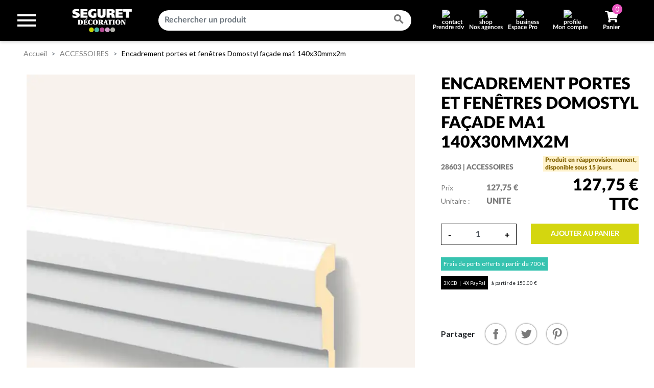

--- FILE ---
content_type: text/html; charset=utf-8
request_url: https://www.seguret-decoration.fr/module/cdc_googletagmanager/async?obj=user
body_size: 625
content:
{"userLogged":0,"userId":"guest_559502"}

--- FILE ---
content_type: text/html; charset=utf-8
request_url: https://www.google.com/recaptcha/api2/anchor?ar=1&k=6LfeiF0qAAAAAGc4CO_bNpob5MH4Y77nB8qFOL3E&co=aHR0cHM6Ly93d3cuc2VndXJldC1kZWNvcmF0aW9uLmZyOjQ0Mw..&hl=fr&v=PoyoqOPhxBO7pBk68S4YbpHZ&size=invisible&anchor-ms=20000&execute-ms=30000&cb=6pzdrnc1dtap
body_size: 49053
content:
<!DOCTYPE HTML><html dir="ltr" lang="fr"><head><meta http-equiv="Content-Type" content="text/html; charset=UTF-8">
<meta http-equiv="X-UA-Compatible" content="IE=edge">
<title>reCAPTCHA</title>
<style type="text/css">
/* cyrillic-ext */
@font-face {
  font-family: 'Roboto';
  font-style: normal;
  font-weight: 400;
  font-stretch: 100%;
  src: url(//fonts.gstatic.com/s/roboto/v48/KFO7CnqEu92Fr1ME7kSn66aGLdTylUAMa3GUBHMdazTgWw.woff2) format('woff2');
  unicode-range: U+0460-052F, U+1C80-1C8A, U+20B4, U+2DE0-2DFF, U+A640-A69F, U+FE2E-FE2F;
}
/* cyrillic */
@font-face {
  font-family: 'Roboto';
  font-style: normal;
  font-weight: 400;
  font-stretch: 100%;
  src: url(//fonts.gstatic.com/s/roboto/v48/KFO7CnqEu92Fr1ME7kSn66aGLdTylUAMa3iUBHMdazTgWw.woff2) format('woff2');
  unicode-range: U+0301, U+0400-045F, U+0490-0491, U+04B0-04B1, U+2116;
}
/* greek-ext */
@font-face {
  font-family: 'Roboto';
  font-style: normal;
  font-weight: 400;
  font-stretch: 100%;
  src: url(//fonts.gstatic.com/s/roboto/v48/KFO7CnqEu92Fr1ME7kSn66aGLdTylUAMa3CUBHMdazTgWw.woff2) format('woff2');
  unicode-range: U+1F00-1FFF;
}
/* greek */
@font-face {
  font-family: 'Roboto';
  font-style: normal;
  font-weight: 400;
  font-stretch: 100%;
  src: url(//fonts.gstatic.com/s/roboto/v48/KFO7CnqEu92Fr1ME7kSn66aGLdTylUAMa3-UBHMdazTgWw.woff2) format('woff2');
  unicode-range: U+0370-0377, U+037A-037F, U+0384-038A, U+038C, U+038E-03A1, U+03A3-03FF;
}
/* math */
@font-face {
  font-family: 'Roboto';
  font-style: normal;
  font-weight: 400;
  font-stretch: 100%;
  src: url(//fonts.gstatic.com/s/roboto/v48/KFO7CnqEu92Fr1ME7kSn66aGLdTylUAMawCUBHMdazTgWw.woff2) format('woff2');
  unicode-range: U+0302-0303, U+0305, U+0307-0308, U+0310, U+0312, U+0315, U+031A, U+0326-0327, U+032C, U+032F-0330, U+0332-0333, U+0338, U+033A, U+0346, U+034D, U+0391-03A1, U+03A3-03A9, U+03B1-03C9, U+03D1, U+03D5-03D6, U+03F0-03F1, U+03F4-03F5, U+2016-2017, U+2034-2038, U+203C, U+2040, U+2043, U+2047, U+2050, U+2057, U+205F, U+2070-2071, U+2074-208E, U+2090-209C, U+20D0-20DC, U+20E1, U+20E5-20EF, U+2100-2112, U+2114-2115, U+2117-2121, U+2123-214F, U+2190, U+2192, U+2194-21AE, U+21B0-21E5, U+21F1-21F2, U+21F4-2211, U+2213-2214, U+2216-22FF, U+2308-230B, U+2310, U+2319, U+231C-2321, U+2336-237A, U+237C, U+2395, U+239B-23B7, U+23D0, U+23DC-23E1, U+2474-2475, U+25AF, U+25B3, U+25B7, U+25BD, U+25C1, U+25CA, U+25CC, U+25FB, U+266D-266F, U+27C0-27FF, U+2900-2AFF, U+2B0E-2B11, U+2B30-2B4C, U+2BFE, U+3030, U+FF5B, U+FF5D, U+1D400-1D7FF, U+1EE00-1EEFF;
}
/* symbols */
@font-face {
  font-family: 'Roboto';
  font-style: normal;
  font-weight: 400;
  font-stretch: 100%;
  src: url(//fonts.gstatic.com/s/roboto/v48/KFO7CnqEu92Fr1ME7kSn66aGLdTylUAMaxKUBHMdazTgWw.woff2) format('woff2');
  unicode-range: U+0001-000C, U+000E-001F, U+007F-009F, U+20DD-20E0, U+20E2-20E4, U+2150-218F, U+2190, U+2192, U+2194-2199, U+21AF, U+21E6-21F0, U+21F3, U+2218-2219, U+2299, U+22C4-22C6, U+2300-243F, U+2440-244A, U+2460-24FF, U+25A0-27BF, U+2800-28FF, U+2921-2922, U+2981, U+29BF, U+29EB, U+2B00-2BFF, U+4DC0-4DFF, U+FFF9-FFFB, U+10140-1018E, U+10190-1019C, U+101A0, U+101D0-101FD, U+102E0-102FB, U+10E60-10E7E, U+1D2C0-1D2D3, U+1D2E0-1D37F, U+1F000-1F0FF, U+1F100-1F1AD, U+1F1E6-1F1FF, U+1F30D-1F30F, U+1F315, U+1F31C, U+1F31E, U+1F320-1F32C, U+1F336, U+1F378, U+1F37D, U+1F382, U+1F393-1F39F, U+1F3A7-1F3A8, U+1F3AC-1F3AF, U+1F3C2, U+1F3C4-1F3C6, U+1F3CA-1F3CE, U+1F3D4-1F3E0, U+1F3ED, U+1F3F1-1F3F3, U+1F3F5-1F3F7, U+1F408, U+1F415, U+1F41F, U+1F426, U+1F43F, U+1F441-1F442, U+1F444, U+1F446-1F449, U+1F44C-1F44E, U+1F453, U+1F46A, U+1F47D, U+1F4A3, U+1F4B0, U+1F4B3, U+1F4B9, U+1F4BB, U+1F4BF, U+1F4C8-1F4CB, U+1F4D6, U+1F4DA, U+1F4DF, U+1F4E3-1F4E6, U+1F4EA-1F4ED, U+1F4F7, U+1F4F9-1F4FB, U+1F4FD-1F4FE, U+1F503, U+1F507-1F50B, U+1F50D, U+1F512-1F513, U+1F53E-1F54A, U+1F54F-1F5FA, U+1F610, U+1F650-1F67F, U+1F687, U+1F68D, U+1F691, U+1F694, U+1F698, U+1F6AD, U+1F6B2, U+1F6B9-1F6BA, U+1F6BC, U+1F6C6-1F6CF, U+1F6D3-1F6D7, U+1F6E0-1F6EA, U+1F6F0-1F6F3, U+1F6F7-1F6FC, U+1F700-1F7FF, U+1F800-1F80B, U+1F810-1F847, U+1F850-1F859, U+1F860-1F887, U+1F890-1F8AD, U+1F8B0-1F8BB, U+1F8C0-1F8C1, U+1F900-1F90B, U+1F93B, U+1F946, U+1F984, U+1F996, U+1F9E9, U+1FA00-1FA6F, U+1FA70-1FA7C, U+1FA80-1FA89, U+1FA8F-1FAC6, U+1FACE-1FADC, U+1FADF-1FAE9, U+1FAF0-1FAF8, U+1FB00-1FBFF;
}
/* vietnamese */
@font-face {
  font-family: 'Roboto';
  font-style: normal;
  font-weight: 400;
  font-stretch: 100%;
  src: url(//fonts.gstatic.com/s/roboto/v48/KFO7CnqEu92Fr1ME7kSn66aGLdTylUAMa3OUBHMdazTgWw.woff2) format('woff2');
  unicode-range: U+0102-0103, U+0110-0111, U+0128-0129, U+0168-0169, U+01A0-01A1, U+01AF-01B0, U+0300-0301, U+0303-0304, U+0308-0309, U+0323, U+0329, U+1EA0-1EF9, U+20AB;
}
/* latin-ext */
@font-face {
  font-family: 'Roboto';
  font-style: normal;
  font-weight: 400;
  font-stretch: 100%;
  src: url(//fonts.gstatic.com/s/roboto/v48/KFO7CnqEu92Fr1ME7kSn66aGLdTylUAMa3KUBHMdazTgWw.woff2) format('woff2');
  unicode-range: U+0100-02BA, U+02BD-02C5, U+02C7-02CC, U+02CE-02D7, U+02DD-02FF, U+0304, U+0308, U+0329, U+1D00-1DBF, U+1E00-1E9F, U+1EF2-1EFF, U+2020, U+20A0-20AB, U+20AD-20C0, U+2113, U+2C60-2C7F, U+A720-A7FF;
}
/* latin */
@font-face {
  font-family: 'Roboto';
  font-style: normal;
  font-weight: 400;
  font-stretch: 100%;
  src: url(//fonts.gstatic.com/s/roboto/v48/KFO7CnqEu92Fr1ME7kSn66aGLdTylUAMa3yUBHMdazQ.woff2) format('woff2');
  unicode-range: U+0000-00FF, U+0131, U+0152-0153, U+02BB-02BC, U+02C6, U+02DA, U+02DC, U+0304, U+0308, U+0329, U+2000-206F, U+20AC, U+2122, U+2191, U+2193, U+2212, U+2215, U+FEFF, U+FFFD;
}
/* cyrillic-ext */
@font-face {
  font-family: 'Roboto';
  font-style: normal;
  font-weight: 500;
  font-stretch: 100%;
  src: url(//fonts.gstatic.com/s/roboto/v48/KFO7CnqEu92Fr1ME7kSn66aGLdTylUAMa3GUBHMdazTgWw.woff2) format('woff2');
  unicode-range: U+0460-052F, U+1C80-1C8A, U+20B4, U+2DE0-2DFF, U+A640-A69F, U+FE2E-FE2F;
}
/* cyrillic */
@font-face {
  font-family: 'Roboto';
  font-style: normal;
  font-weight: 500;
  font-stretch: 100%;
  src: url(//fonts.gstatic.com/s/roboto/v48/KFO7CnqEu92Fr1ME7kSn66aGLdTylUAMa3iUBHMdazTgWw.woff2) format('woff2');
  unicode-range: U+0301, U+0400-045F, U+0490-0491, U+04B0-04B1, U+2116;
}
/* greek-ext */
@font-face {
  font-family: 'Roboto';
  font-style: normal;
  font-weight: 500;
  font-stretch: 100%;
  src: url(//fonts.gstatic.com/s/roboto/v48/KFO7CnqEu92Fr1ME7kSn66aGLdTylUAMa3CUBHMdazTgWw.woff2) format('woff2');
  unicode-range: U+1F00-1FFF;
}
/* greek */
@font-face {
  font-family: 'Roboto';
  font-style: normal;
  font-weight: 500;
  font-stretch: 100%;
  src: url(//fonts.gstatic.com/s/roboto/v48/KFO7CnqEu92Fr1ME7kSn66aGLdTylUAMa3-UBHMdazTgWw.woff2) format('woff2');
  unicode-range: U+0370-0377, U+037A-037F, U+0384-038A, U+038C, U+038E-03A1, U+03A3-03FF;
}
/* math */
@font-face {
  font-family: 'Roboto';
  font-style: normal;
  font-weight: 500;
  font-stretch: 100%;
  src: url(//fonts.gstatic.com/s/roboto/v48/KFO7CnqEu92Fr1ME7kSn66aGLdTylUAMawCUBHMdazTgWw.woff2) format('woff2');
  unicode-range: U+0302-0303, U+0305, U+0307-0308, U+0310, U+0312, U+0315, U+031A, U+0326-0327, U+032C, U+032F-0330, U+0332-0333, U+0338, U+033A, U+0346, U+034D, U+0391-03A1, U+03A3-03A9, U+03B1-03C9, U+03D1, U+03D5-03D6, U+03F0-03F1, U+03F4-03F5, U+2016-2017, U+2034-2038, U+203C, U+2040, U+2043, U+2047, U+2050, U+2057, U+205F, U+2070-2071, U+2074-208E, U+2090-209C, U+20D0-20DC, U+20E1, U+20E5-20EF, U+2100-2112, U+2114-2115, U+2117-2121, U+2123-214F, U+2190, U+2192, U+2194-21AE, U+21B0-21E5, U+21F1-21F2, U+21F4-2211, U+2213-2214, U+2216-22FF, U+2308-230B, U+2310, U+2319, U+231C-2321, U+2336-237A, U+237C, U+2395, U+239B-23B7, U+23D0, U+23DC-23E1, U+2474-2475, U+25AF, U+25B3, U+25B7, U+25BD, U+25C1, U+25CA, U+25CC, U+25FB, U+266D-266F, U+27C0-27FF, U+2900-2AFF, U+2B0E-2B11, U+2B30-2B4C, U+2BFE, U+3030, U+FF5B, U+FF5D, U+1D400-1D7FF, U+1EE00-1EEFF;
}
/* symbols */
@font-face {
  font-family: 'Roboto';
  font-style: normal;
  font-weight: 500;
  font-stretch: 100%;
  src: url(//fonts.gstatic.com/s/roboto/v48/KFO7CnqEu92Fr1ME7kSn66aGLdTylUAMaxKUBHMdazTgWw.woff2) format('woff2');
  unicode-range: U+0001-000C, U+000E-001F, U+007F-009F, U+20DD-20E0, U+20E2-20E4, U+2150-218F, U+2190, U+2192, U+2194-2199, U+21AF, U+21E6-21F0, U+21F3, U+2218-2219, U+2299, U+22C4-22C6, U+2300-243F, U+2440-244A, U+2460-24FF, U+25A0-27BF, U+2800-28FF, U+2921-2922, U+2981, U+29BF, U+29EB, U+2B00-2BFF, U+4DC0-4DFF, U+FFF9-FFFB, U+10140-1018E, U+10190-1019C, U+101A0, U+101D0-101FD, U+102E0-102FB, U+10E60-10E7E, U+1D2C0-1D2D3, U+1D2E0-1D37F, U+1F000-1F0FF, U+1F100-1F1AD, U+1F1E6-1F1FF, U+1F30D-1F30F, U+1F315, U+1F31C, U+1F31E, U+1F320-1F32C, U+1F336, U+1F378, U+1F37D, U+1F382, U+1F393-1F39F, U+1F3A7-1F3A8, U+1F3AC-1F3AF, U+1F3C2, U+1F3C4-1F3C6, U+1F3CA-1F3CE, U+1F3D4-1F3E0, U+1F3ED, U+1F3F1-1F3F3, U+1F3F5-1F3F7, U+1F408, U+1F415, U+1F41F, U+1F426, U+1F43F, U+1F441-1F442, U+1F444, U+1F446-1F449, U+1F44C-1F44E, U+1F453, U+1F46A, U+1F47D, U+1F4A3, U+1F4B0, U+1F4B3, U+1F4B9, U+1F4BB, U+1F4BF, U+1F4C8-1F4CB, U+1F4D6, U+1F4DA, U+1F4DF, U+1F4E3-1F4E6, U+1F4EA-1F4ED, U+1F4F7, U+1F4F9-1F4FB, U+1F4FD-1F4FE, U+1F503, U+1F507-1F50B, U+1F50D, U+1F512-1F513, U+1F53E-1F54A, U+1F54F-1F5FA, U+1F610, U+1F650-1F67F, U+1F687, U+1F68D, U+1F691, U+1F694, U+1F698, U+1F6AD, U+1F6B2, U+1F6B9-1F6BA, U+1F6BC, U+1F6C6-1F6CF, U+1F6D3-1F6D7, U+1F6E0-1F6EA, U+1F6F0-1F6F3, U+1F6F7-1F6FC, U+1F700-1F7FF, U+1F800-1F80B, U+1F810-1F847, U+1F850-1F859, U+1F860-1F887, U+1F890-1F8AD, U+1F8B0-1F8BB, U+1F8C0-1F8C1, U+1F900-1F90B, U+1F93B, U+1F946, U+1F984, U+1F996, U+1F9E9, U+1FA00-1FA6F, U+1FA70-1FA7C, U+1FA80-1FA89, U+1FA8F-1FAC6, U+1FACE-1FADC, U+1FADF-1FAE9, U+1FAF0-1FAF8, U+1FB00-1FBFF;
}
/* vietnamese */
@font-face {
  font-family: 'Roboto';
  font-style: normal;
  font-weight: 500;
  font-stretch: 100%;
  src: url(//fonts.gstatic.com/s/roboto/v48/KFO7CnqEu92Fr1ME7kSn66aGLdTylUAMa3OUBHMdazTgWw.woff2) format('woff2');
  unicode-range: U+0102-0103, U+0110-0111, U+0128-0129, U+0168-0169, U+01A0-01A1, U+01AF-01B0, U+0300-0301, U+0303-0304, U+0308-0309, U+0323, U+0329, U+1EA0-1EF9, U+20AB;
}
/* latin-ext */
@font-face {
  font-family: 'Roboto';
  font-style: normal;
  font-weight: 500;
  font-stretch: 100%;
  src: url(//fonts.gstatic.com/s/roboto/v48/KFO7CnqEu92Fr1ME7kSn66aGLdTylUAMa3KUBHMdazTgWw.woff2) format('woff2');
  unicode-range: U+0100-02BA, U+02BD-02C5, U+02C7-02CC, U+02CE-02D7, U+02DD-02FF, U+0304, U+0308, U+0329, U+1D00-1DBF, U+1E00-1E9F, U+1EF2-1EFF, U+2020, U+20A0-20AB, U+20AD-20C0, U+2113, U+2C60-2C7F, U+A720-A7FF;
}
/* latin */
@font-face {
  font-family: 'Roboto';
  font-style: normal;
  font-weight: 500;
  font-stretch: 100%;
  src: url(//fonts.gstatic.com/s/roboto/v48/KFO7CnqEu92Fr1ME7kSn66aGLdTylUAMa3yUBHMdazQ.woff2) format('woff2');
  unicode-range: U+0000-00FF, U+0131, U+0152-0153, U+02BB-02BC, U+02C6, U+02DA, U+02DC, U+0304, U+0308, U+0329, U+2000-206F, U+20AC, U+2122, U+2191, U+2193, U+2212, U+2215, U+FEFF, U+FFFD;
}
/* cyrillic-ext */
@font-face {
  font-family: 'Roboto';
  font-style: normal;
  font-weight: 900;
  font-stretch: 100%;
  src: url(//fonts.gstatic.com/s/roboto/v48/KFO7CnqEu92Fr1ME7kSn66aGLdTylUAMa3GUBHMdazTgWw.woff2) format('woff2');
  unicode-range: U+0460-052F, U+1C80-1C8A, U+20B4, U+2DE0-2DFF, U+A640-A69F, U+FE2E-FE2F;
}
/* cyrillic */
@font-face {
  font-family: 'Roboto';
  font-style: normal;
  font-weight: 900;
  font-stretch: 100%;
  src: url(//fonts.gstatic.com/s/roboto/v48/KFO7CnqEu92Fr1ME7kSn66aGLdTylUAMa3iUBHMdazTgWw.woff2) format('woff2');
  unicode-range: U+0301, U+0400-045F, U+0490-0491, U+04B0-04B1, U+2116;
}
/* greek-ext */
@font-face {
  font-family: 'Roboto';
  font-style: normal;
  font-weight: 900;
  font-stretch: 100%;
  src: url(//fonts.gstatic.com/s/roboto/v48/KFO7CnqEu92Fr1ME7kSn66aGLdTylUAMa3CUBHMdazTgWw.woff2) format('woff2');
  unicode-range: U+1F00-1FFF;
}
/* greek */
@font-face {
  font-family: 'Roboto';
  font-style: normal;
  font-weight: 900;
  font-stretch: 100%;
  src: url(//fonts.gstatic.com/s/roboto/v48/KFO7CnqEu92Fr1ME7kSn66aGLdTylUAMa3-UBHMdazTgWw.woff2) format('woff2');
  unicode-range: U+0370-0377, U+037A-037F, U+0384-038A, U+038C, U+038E-03A1, U+03A3-03FF;
}
/* math */
@font-face {
  font-family: 'Roboto';
  font-style: normal;
  font-weight: 900;
  font-stretch: 100%;
  src: url(//fonts.gstatic.com/s/roboto/v48/KFO7CnqEu92Fr1ME7kSn66aGLdTylUAMawCUBHMdazTgWw.woff2) format('woff2');
  unicode-range: U+0302-0303, U+0305, U+0307-0308, U+0310, U+0312, U+0315, U+031A, U+0326-0327, U+032C, U+032F-0330, U+0332-0333, U+0338, U+033A, U+0346, U+034D, U+0391-03A1, U+03A3-03A9, U+03B1-03C9, U+03D1, U+03D5-03D6, U+03F0-03F1, U+03F4-03F5, U+2016-2017, U+2034-2038, U+203C, U+2040, U+2043, U+2047, U+2050, U+2057, U+205F, U+2070-2071, U+2074-208E, U+2090-209C, U+20D0-20DC, U+20E1, U+20E5-20EF, U+2100-2112, U+2114-2115, U+2117-2121, U+2123-214F, U+2190, U+2192, U+2194-21AE, U+21B0-21E5, U+21F1-21F2, U+21F4-2211, U+2213-2214, U+2216-22FF, U+2308-230B, U+2310, U+2319, U+231C-2321, U+2336-237A, U+237C, U+2395, U+239B-23B7, U+23D0, U+23DC-23E1, U+2474-2475, U+25AF, U+25B3, U+25B7, U+25BD, U+25C1, U+25CA, U+25CC, U+25FB, U+266D-266F, U+27C0-27FF, U+2900-2AFF, U+2B0E-2B11, U+2B30-2B4C, U+2BFE, U+3030, U+FF5B, U+FF5D, U+1D400-1D7FF, U+1EE00-1EEFF;
}
/* symbols */
@font-face {
  font-family: 'Roboto';
  font-style: normal;
  font-weight: 900;
  font-stretch: 100%;
  src: url(//fonts.gstatic.com/s/roboto/v48/KFO7CnqEu92Fr1ME7kSn66aGLdTylUAMaxKUBHMdazTgWw.woff2) format('woff2');
  unicode-range: U+0001-000C, U+000E-001F, U+007F-009F, U+20DD-20E0, U+20E2-20E4, U+2150-218F, U+2190, U+2192, U+2194-2199, U+21AF, U+21E6-21F0, U+21F3, U+2218-2219, U+2299, U+22C4-22C6, U+2300-243F, U+2440-244A, U+2460-24FF, U+25A0-27BF, U+2800-28FF, U+2921-2922, U+2981, U+29BF, U+29EB, U+2B00-2BFF, U+4DC0-4DFF, U+FFF9-FFFB, U+10140-1018E, U+10190-1019C, U+101A0, U+101D0-101FD, U+102E0-102FB, U+10E60-10E7E, U+1D2C0-1D2D3, U+1D2E0-1D37F, U+1F000-1F0FF, U+1F100-1F1AD, U+1F1E6-1F1FF, U+1F30D-1F30F, U+1F315, U+1F31C, U+1F31E, U+1F320-1F32C, U+1F336, U+1F378, U+1F37D, U+1F382, U+1F393-1F39F, U+1F3A7-1F3A8, U+1F3AC-1F3AF, U+1F3C2, U+1F3C4-1F3C6, U+1F3CA-1F3CE, U+1F3D4-1F3E0, U+1F3ED, U+1F3F1-1F3F3, U+1F3F5-1F3F7, U+1F408, U+1F415, U+1F41F, U+1F426, U+1F43F, U+1F441-1F442, U+1F444, U+1F446-1F449, U+1F44C-1F44E, U+1F453, U+1F46A, U+1F47D, U+1F4A3, U+1F4B0, U+1F4B3, U+1F4B9, U+1F4BB, U+1F4BF, U+1F4C8-1F4CB, U+1F4D6, U+1F4DA, U+1F4DF, U+1F4E3-1F4E6, U+1F4EA-1F4ED, U+1F4F7, U+1F4F9-1F4FB, U+1F4FD-1F4FE, U+1F503, U+1F507-1F50B, U+1F50D, U+1F512-1F513, U+1F53E-1F54A, U+1F54F-1F5FA, U+1F610, U+1F650-1F67F, U+1F687, U+1F68D, U+1F691, U+1F694, U+1F698, U+1F6AD, U+1F6B2, U+1F6B9-1F6BA, U+1F6BC, U+1F6C6-1F6CF, U+1F6D3-1F6D7, U+1F6E0-1F6EA, U+1F6F0-1F6F3, U+1F6F7-1F6FC, U+1F700-1F7FF, U+1F800-1F80B, U+1F810-1F847, U+1F850-1F859, U+1F860-1F887, U+1F890-1F8AD, U+1F8B0-1F8BB, U+1F8C0-1F8C1, U+1F900-1F90B, U+1F93B, U+1F946, U+1F984, U+1F996, U+1F9E9, U+1FA00-1FA6F, U+1FA70-1FA7C, U+1FA80-1FA89, U+1FA8F-1FAC6, U+1FACE-1FADC, U+1FADF-1FAE9, U+1FAF0-1FAF8, U+1FB00-1FBFF;
}
/* vietnamese */
@font-face {
  font-family: 'Roboto';
  font-style: normal;
  font-weight: 900;
  font-stretch: 100%;
  src: url(//fonts.gstatic.com/s/roboto/v48/KFO7CnqEu92Fr1ME7kSn66aGLdTylUAMa3OUBHMdazTgWw.woff2) format('woff2');
  unicode-range: U+0102-0103, U+0110-0111, U+0128-0129, U+0168-0169, U+01A0-01A1, U+01AF-01B0, U+0300-0301, U+0303-0304, U+0308-0309, U+0323, U+0329, U+1EA0-1EF9, U+20AB;
}
/* latin-ext */
@font-face {
  font-family: 'Roboto';
  font-style: normal;
  font-weight: 900;
  font-stretch: 100%;
  src: url(//fonts.gstatic.com/s/roboto/v48/KFO7CnqEu92Fr1ME7kSn66aGLdTylUAMa3KUBHMdazTgWw.woff2) format('woff2');
  unicode-range: U+0100-02BA, U+02BD-02C5, U+02C7-02CC, U+02CE-02D7, U+02DD-02FF, U+0304, U+0308, U+0329, U+1D00-1DBF, U+1E00-1E9F, U+1EF2-1EFF, U+2020, U+20A0-20AB, U+20AD-20C0, U+2113, U+2C60-2C7F, U+A720-A7FF;
}
/* latin */
@font-face {
  font-family: 'Roboto';
  font-style: normal;
  font-weight: 900;
  font-stretch: 100%;
  src: url(//fonts.gstatic.com/s/roboto/v48/KFO7CnqEu92Fr1ME7kSn66aGLdTylUAMa3yUBHMdazQ.woff2) format('woff2');
  unicode-range: U+0000-00FF, U+0131, U+0152-0153, U+02BB-02BC, U+02C6, U+02DA, U+02DC, U+0304, U+0308, U+0329, U+2000-206F, U+20AC, U+2122, U+2191, U+2193, U+2212, U+2215, U+FEFF, U+FFFD;
}

</style>
<link rel="stylesheet" type="text/css" href="https://www.gstatic.com/recaptcha/releases/PoyoqOPhxBO7pBk68S4YbpHZ/styles__ltr.css">
<script nonce="lApK9R6W5ixLZ4vJgvM7kQ" type="text/javascript">window['__recaptcha_api'] = 'https://www.google.com/recaptcha/api2/';</script>
<script type="text/javascript" src="https://www.gstatic.com/recaptcha/releases/PoyoqOPhxBO7pBk68S4YbpHZ/recaptcha__fr.js" nonce="lApK9R6W5ixLZ4vJgvM7kQ">
      
    </script></head>
<body><div id="rc-anchor-alert" class="rc-anchor-alert"></div>
<input type="hidden" id="recaptcha-token" value="[base64]">
<script type="text/javascript" nonce="lApK9R6W5ixLZ4vJgvM7kQ">
      recaptcha.anchor.Main.init("[\x22ainput\x22,[\x22bgdata\x22,\x22\x22,\[base64]/[base64]/bmV3IFpbdF0obVswXSk6Sz09Mj9uZXcgWlt0XShtWzBdLG1bMV0pOks9PTM/bmV3IFpbdF0obVswXSxtWzFdLG1bMl0pOks9PTQ/[base64]/[base64]/[base64]/[base64]/[base64]/[base64]/[base64]/[base64]/[base64]/[base64]/[base64]/[base64]/[base64]/[base64]\\u003d\\u003d\x22,\[base64]\\u003d\x22,\[base64]/wpHCqlvDv8KawrDCosODBhMww6RTecKrX8Kbe8KuQsO8VA3CghA+wpnDucOtwpfCjmNkbMKTeE4QcsOjw65YwrZTG2XDvyF2w4Ffw6bChcK1w50jDcOrwovCocK1D0vClMKAw6U4w6lqw6c0FsOuw5ZHw7Z+LynDjRPCkMK/w5A9w6USw6jCgsKED8KuaSHDksO0QMOQCU/[base64]/CmcKtw7nDtQPClMOLM8O/[base64]/Co8K4djrDhRTCkwQowobCqE/CkMOeT8OcwpU/dsKsJwlDw4oyVsOiEB41a11lwp7DqMK6w4fDt042ecKywoRXH2XDvQQzcMOlasKrwr1ewqFiw4BmwqbDl8K6NsOtccKewqbDv2fDuGQgwp3Ch8KIG8OiZMO/T8OFY8O6MMK+aMOAOQ92U8O9BilpDn0Xwo1OLsOxw4nCt8OowqbCgETDliLDrsOjR8KsfXtJwrMmGz50H8KGw4wLA8Osw7XCicO8PlUxRcKewrrCrVJ/wqLCjhnCtwkOw7JnNg8uw43Dl3tfcEDCoyxjw5LCuzTCg0Mnw6xmKcOtw5nDqyXDp8KOw4QrwpjCtEZzwrRXV8OIbsKXSMKIcm3DgiNcF14fNcOGDBk0w6vCkHjDtcOiw7fCncKieyQFw5RAw4t3V0wgw4XDuxzDt8KBI1bCnR3CqE/[base64]/[base64]/ChBjCumTCpXkhccOeQ8O+f0vCl37Dqw/ClWfDsMOAZMOawrDCk8O2wqgyGBzDn8O6IMOawonDucKTaMK4bDh9O2vDl8O/TMOqHFhxw7lHw5/Ctmlww4fCk8KDwqw+w5kLS300XztJwoVNwpTCgnlxbcKCw7PCvwoiJA7DjCwMUsKCTcKKaSPDscKFwrxWDcOWBQlRwrIYw7fCgsKJDRfCmRPCncKwGmMuwqDCgsKCw5nCs8Ocwr3DtVVjwqnCoz3ClsOTXlYEXAEowqHCl8OCw6TCrsKww6kdWy5zc0UgwqDCuWDDgG/CjMO/w73DicKtYlbDkkfCicOiw7zDp8K2wpkcKzfCoAQ1MRrCicOZM0nCv3rCo8Oxwr3CmkkVShpDw4jDlFbCtDxiNXhYw5TDnAZJbxJdD8K7VMOFLhXDsMKvYsOdw4MMSkxSwpjCi8OVBcK7LBklMcOnw5fCuw/Ck1ofwrjDs8OrwqvCh8ONw73Cn8KFwo4xw5nCuMK7LcKOwpjClTFSwpAlTUTCqsK8w6PDtcKvJsO4T3vDl8OQSxPDkFTDhMK2w4QNI8K1w6nDpXjCoMKrZSNdPMKpQcOcwoXDjsKPwoY9wo/[base64]/DpRjDrnhQNsO2wrJJw79ha8KJecOUwrTDsmIxdQdQdlHDmhrCjC3ChMKHwqfDs8KaPcKfA0tswq7DvyMOOsOlw7TDjGoRNGLCpiAvwqhWE8OoD23DuMKrBcK3eGZYUQ0wBMOGMS7Cq8OOw6EKO14Swo7CgWpvwpDDkcO9aBY/aRxww41BwqnCk8Omw6TCigzDrMOzCcOiwo3CkiLDi2vDtwBGXsOmfzHCg8KeZcOFwoR7wrHCmjXCu8KZwoYiw5hewrnCp0RFTcKiMFgIwp90w5E/wo3ClgY5M8KGw6JLwoDDr8O4w4LCpDYlCynDt8Kyw5x+w6PCtDxUV8O9AMKhwoFTw60fZgrDocO/[base64]/CgXh+woXCiQ3CsMOaDcOOF8K8W2pWYMKSw7LDlcOzw41PLcO8UsKodcO7BMKVwq0Ewow1w7LClWYWw5/Dlm5Sw67CsSFjwrDDlUN+cmBKT8Kew4Q5E8KhDMOvXsO4AMKkRHJ3wrNkBBjDssODwrfDg07CqVBUw55AM8O1AsKiwqzDkE9cQMO0w6LCoj4ow73CkcO0wp5Mw4fClMKTJg/[base64]/wogwVsONIgRLwph7M1jChcKpw6tlwrZYYB7Dk0kJV8Knw4phRsO3aVXCrsKIwpnDtj7Do8Oaw4RZw71UA8OsZ8KCwpfDvcKJYkHCscOaw6TDlMKQCBDDtl/Dhx0Cwqc3wojDn8OncmnDiT/CncO6LyXCqsO4wqZzIMOpw7obw6E8RTY9CMONCVrCh8Kiw7lIw5zDu8Kqw5oTX1vDt27ClS5cw4MhwqAAPCgfw79pJDbDhx1Rw7/ChsKDDx1Gw5U5w7k0wpzCrwfChhfCo8O+w5/DoMK+NTdMWMKLwpTDhjjDsBgYKcOaR8Ouw5FVXMOCwpjCtsKCwpTCrcKyLiB6dT/[base64]/DvBAqwpMHL8Kaw6bClcOsw61WwqZXwpRLTDHDqDvCqykPw5PDpcO+bsOcKVgtw44FwrPCsMKWwo/ChcKhw4HCscKbwqlPw6cWKwAvwpgMZ8Oaw4vDsgZaMBAvQ8OEwq7DosOCM1zDhR7DgyRbN8Kuw4bDucKAwrTCgU8xwoXCrMOaZsO4wqg7BgPCg8OuQCwxw4jDgzDDkTxvwoVFG2RaSCPDvkvCnMKuKBHDjMOTwr1RZMOKwoLDpcO4w7jCnMKnw6/CkkHCmVrDmsObc13CssKbXBvDpMOUwqDCsWvDqsKMGjvCrsK+ScKhwqHCrCXDiSJZw5kOKWHDgcOgC8O8KMO6Q8OeDcKWwo0EBGvDsgbCnsKBX8OFw57DrSDCqngYw7/Cm8O4wojCicKCYXbCicOiwr4KKhjDnsKVInZCcl3DoMKsTRMpSMKZfMKfaMKjw6nCp8OXNcOeUsOLw4o8eQ3DpsOFwrfCo8Okw70ywozCoQ9CesOXEzTDnMOxcC9Nw4x0wrtWIcOlw78mwqJNwoDCjgbDuMKFWcKKwq9rwrB/w4PCmj0Iw4TDlUDCvsOvwoBoKQBbwr/[base64]/Dq0TDtSPDh8KtLcOrD8OYwqcUw6jCj0DCusKtwprDncO9bE9KwrZ7wo/[base64]/[base64]/DssKhERZawrjCuAbDrALChMKmwp7DvHsNwrkNwovChcOTeMKkbcOfJ01ZBn87KcK/w48Gw44WOX4sTsKXcXM2fgTDuyEgUcO4MD4sLMKyLmnCvUPCnFgRw5J9w7LCq8OCw7ZLwp3DkDMIAh1jwrfCm8OOw7bCo1DDiD7DssOLwqlGw7/CrANWw7jChw/DrsK9w5vDrl0Owrgaw6Row6HDnFrDr03Dkl7CtcKOKg7DjMKEwoPDsUAMwpM3fMKiwpFSKsKPWsOLwr3CmMOHAxTDhcKXw7Znw7Zdw7rCjQ1FflnDrMOcw6/CngRBU8KIwqfDiMKYah/DmMOow5t4X8Oqw7ElH8Kbw7htMMKcbT3ChcKhF8Oma07DuEBlwqcgUHjCgMObwrbDj8OvwrbDqMORYmofw5LDksK5wrEeZlTDuMOgRF3Dp8OJFhPDu8Omwoc6SMOnNMKpwpwaQDXDqsOrw7fCvA/ChMKGw4nChn/[base64]/DrmfCk8KQwqnDhRRIw77CrsO4GcOycsKVeHpuS8O1TzgsdCLCkTYvw4RHeiV1CsOSw4nDvVjDjWHDu8OmLcOjYMOXwpnCtMKFwrnClDJQw7JTw7skTWJPwqvDpsKqGVszVcKMwopyd8KSwqbCqADDlsKUFcKlMsKaasKPb8K3w7dlwppZw6s/w6EowrE4MxXCnxTCgV52w7cvw749Pi3CtsKTwpzChsOePnLDjynDpMKXwpjCtiBhw7TDp8KaaMKVSsO0w6/[base64]/CicOPwpTCpcKbw48SwqXDkMONw5/CgQVrL8OOwqnDtsKRw5crfsO/w6DCm8Obwoh9DsOtFxPCqU06w7zCuMODOmXDjgtjw4kqVCdAd0HDjsO8ZygAw5F7w4AtZmEOVG1twpzDjsKnwr5rw5QCIm0kfMKjPx1EMsKywr3CnMKkSMKoZMO0w4jCssKwJsOBBcO+w44bwrwxwoDCnsKyw6cVwpF5w5LDo8OAJsKBYcOCXzbDrsOKw4x1C1/CnMKTNVvDmhPCt0LCpE4PVXXCjwDDgi19NUhRa8OYa8KBw6JHJXfCgyBGFcKeKjkewos3w67CpcKuI8OjwrTClsKPwqB3w4hcZsKsB1/CrsOgacOpwofCnQ/CqcKhw6MKCMOpGBrCo8OpZERtD8Kow4rCoB3Dq8O2MWwbwpvDiEbCtsOYwqLDgsOpXS7DjsKhwpzCom3CtnI9w7vDvMO2wrRhwo4ywo/Du8K7wqfDvULDg8KqwofDllBgwrhhw7Qsw4fDusKHT8KRw40PeMOeUcKSdDPCn8Kewow8w7vCrRPCgjQadgzCkV8twqzDgFcVMjXCgwDCtcODSMK9wro4QxrDkcKIHkgvwrPCg8OKw5rDp8OnXMO9woxhLUXCt8OjU34/[base64]/wo/Di8K7cHDDrmgmbHN9e8OLwrdKwqTDpR7DjMKkFsKbWMOURlhTwq1rVw5DcHEMwp0BwrjDssO7I8KIwqrDpVzChcKHFcKNw55Zw4orw7YESkx+Sg3DnSdMecO3wpR4T2/DjMOtWBhfw6h8QcORN8OkcQgJw605H8Oqw4jCm8KvdB/ClsKcVEM/w6kIAzkafsKWwrbCpGAnL8O0w5jCuMKGwo3DlCDCp8OFw6/DocO9fMKxwpvDkcOhGsKawq/[base64]/[base64]/wpPDpDUdwrcKCADCvG0Fw4TCuGPDkxggwp/DhlvDsD/[base64]/w6LCnMKFGcKPZ3VuSsOJwp4jWVDDp8OiwpvCn1TDvsKQw6zDs8KVDGBKelTCjzrCnMKlPzvDkm7CkhDCq8OJw7QDw5tXw5nCisOpwqjCpsK4IT/DmMKFwo58OClqwrYmF8OoBMKqKMKcwq99wrHDhsOzw69TSsK/wqDDtiN8wprDvMONfMKawqwxUMOzRcKNRcOWa8OVw6bDmE/DrsOmEsKgRAfCmhDDgFoBw5xlwoTDmi3CqGzCn8KSVMO/SSTDosOfBcK/T8OeF1vChcK1wprDslxxWMORS8KBw4vDpT/DicORwqLClsK/YMKGw4rCpMOCw4vDrwomL8KlfcOELwQMaMOxQnTDkwPClsK0UsKvH8OuwrPCjsKvfDnClMK7wqnDiw9Bw6/CkXMwCsOwGDtnwr3DrArDo8KOwr/CoMOCw4J5JsOZwp/CusK1MsOqwpJlwqfDqMKaw53ClsKDLEYewr4+LynDinPDrW7CrifCqR3Dj8OoHRVPw6HDsXrDlBh2cjfCjsK7DcK4wobDrcKyFMOJwq7DlsO1w7AQeUEoF1M6Wlwrw53Ds8KHwpbDsjpxQQImw5PCqB5CDsOQaUI/XsOmAw4qRgzDmsO4w7cIblPDknHChk3CtMKBBsOrw41NJ8OOw4rDpzzCgx/CgH7DhMOWUxgbwrdvw5jDpV3DlDwew6pMKTJ5VMKOMsOIw47CpcODX0fDisK6X8O9wpkvS8KTwqczw6HCi0MaaMKmfRZPScOxwotcw5PCmALCjlIvCXnDkcKkwq5ewoLCgn/CqsKqwqUMw4VYPnDCnSx0wqnCtcKGEsKOw4dvw5EMIMO4dy81w4rCgl7DmMOzw4JvelsyXmfCsn/CqAYfwrfChT/[base64]/Ci8OrNMKCRcO7w60Yw6YOwpDCuG9bDsO/wrUnasOWw7LCt8OyNsKyAxbCpsO/IQzDhMK/OMOUw5bDn1/Cn8OKw53ClF7CtibCnn/CsR8SwrIsw7g0XMOxwqdvAg5mwobCli3Dq8OQWMK+B37Dv8KKw5/[base64]/CocKgXMK9wpwPfAIpSMK6fsKOQAhRUkVHZ8OgHMOMUsOzw78FDgVbw5rDtMOlUMKLGcOiwpPDrcK1w6rCumHDqVo5asOSXMKpEMOVKMOnWsK2w58mw6ELwpXChsO5R2hPfMO6w6LCv3XCuHp/[base64]/Dr8OjAX/Dl1c3wq15C8K2w5QTw7teJ8KLAsOiByQzNQEgw5o2w5jDvEPDn2U1w47CtMOvMCoWV8O3wrrCoFcMw7EZWMOaworClsORwq7CiUfCq1NeZAMqXMKRJMKeaMOTa8Kqwpxgw6N7w5MkV8KQw65/JsO0dk52e8Kjw4kVwq3CuVASWzoVw79lw6/[base64]/[base64]/[base64]/SBLDvMKIwow+w5XDgEZIIMKwwqDCjSTDqVFswrTDh8O9w7zDoMOow6tMVsOVQVQ/[base64]/CmcORwoHCtCXDpcKWw5fDpMKkw4taSjVVCsKYwqUNwo0jC8OjKihyd8KQAXbDscKZA8K2wpnCtwvCpjt4ZkNbwpTDlDMnU1LCpsKAHD/DtsOhwo5oam/Cl2TDlcKnw5VFw4fDq8O8PB7CgcO1wqQVb8Kyw6vDjcKbJ1w8UivDtksiwqpiP8KELsOWwpoOwrJew4fDucOpUsKrwqNkw5XCiMOxwp59w7bCmXHDpcOHOl5wwqTCrG8jIsOiVsKSw5/[base64]/PlFww5zDocOBZcOVJh7Djw/[base64]/WsKXw7jCiWMPw5RTwrpHw7jCgsKsw4cBWUjDjW/Di17CuMKmbMKwwr0Tw4vDhcOdBT/[base64]/w6AmwpXDvinCuMKtBcK4wqrDiMO+FMKhwpVOMjzDnMOFGgdHGXFgEmxeLlrDnsOjaHILw4FqwrQXHABnwpbDlsOGVUZcfcKLCn54JilQcMK/[base64]/DhMOiw4EHw71EAUrCnsKpwqtGw5B8C8Oyw67CusOcw6nDp3JpwoLCl8KjOcOPwrTDlMKGw71Aw5XDhsKxw6gAwonCqsO5w7gvw7LCtnMgwpfClMKXwrdow50Tw4UVI8O1Jz3DsG3Di8KHwqwdwpHDh8OBVE/[base64]/DmsOZw7gyMSsRwq4Jd8Kxwq/Dmm3DpxbCpDjCkMK9w4pFw5nCg8KJwqnCimIwdMOBw57DqcKBwrJHJQLDl8KywqQPBcO/[base64]/[base64]/CnnUXw44Gw7PDscKiw49WG8Onwp0kdCHCvcOWw6ReJT7DoXR0w7TCjMKsw6LCuSnDpE3Dj8KGwqdLw4ENWTIww4HCvw/Ci8KXwqhLw4jCt8OWScOpwrVKwpROwqLCrVnDsMOjDVDDjsO6w43DkcOMf8Kow4prwrAYcEo9EwZ4Ez3DiHdkwpYBw6bDkcO4w7DDrcOrJsOfwpAOZsKOYsK4w47CsC4WNTDCs2DCmmjDjMK8w5nDrMOOwrtfw7QnVRrCqw7CmhHCsB/Dv8Odw71IE8KQwqN+fcKpGMK2GMOFw4fCosOlwpxwwq1Qw5DDqDczw5Iywp3Djg5Ie8OsQcOpw77DncOmaRIgworDjRZQWTJBISnDssK7TMKsQgUYYcODWsKpwq/DjcOUw6jDncOrZm/CnsOBXsOvw6DDqMOhY0zDrkUuw4/DucKIQwrCkMOrwoTDv1LCtsO9MsOUaMOzK8KwwpHCgcO4AsOCwpFXw7xtCcOMw6JpwpkXRVZEwrRRw73DjcKSwpUuwozCi8OtwoNYw4LDhWPDjsONwrjDvWcNcMKLw5DDs3J+w5lVcMO/w5omJsKuUHZnw7xAOMOwERUcw7Uqw6hLwoNsbiB9NgXDgcOxAB/DjzF9w6fDl8K9w6TDrQTDkG/[base64]/CvcOMIVYhw7BWwpEwwo7DoMOMw5Q2wr0pw7DDm8KkJcOqesK4PcKQw6DCrcKwwrMzWMOwRVBYw6/CkMKqMXF/AVxFaVlhw7TCglAgBScLTWHCgi/DkQzCsy46woTDmB9Tw6LCjiPCh8Ogw7oDdw5gOcKmIV/[base64]/w6vDpMKsNkwJwp1Jwr7Dk8OCWA1cacKpPhVqwr4Iwp3DrU8tQMKEw7wzeW5GW1pDOhpIw6sjU8OmMMOvHBbCo8ORMlDDpV/ChcKkWMOQDiJRPsO6wq5HfMO4UgLDgcKHN8KGw4ENwqIyA2HCrcO3ZMKHYnbCksKgw5MUw60Lw6jCiMO7w6siT0YTScKow7UqEMO2wpEkwptbwogSDsKlXEvCtMO1CcKmd8OWEh3CocOowrrCnsOBTk0cw4fDvDgIDQHCggjDhgEpw5PDkATCpgkod1/CkExlwprDq8Oqw5zDsQ4rw5TDrcKRw43CtyciNMKtwqYWw4FUMMKFBz3CqMOTGcKCC3rCvMOawoIuwqkgJcKhwo/[base64]/DmVMXSnc9w407wpAyF0gwWMO7W8KcJgjDlsOPwo/DsElVGsKlYFIMwqfCmsKxPMKqScKEwoBSwrfCtRhAwqY6cnbDh2Efwph3HXvDrcOfQRhFS3nDm8OhSgXCojXDpB16eTVewrjDo3zDgG9wwq/[base64]/Cp8OPfwjDgQ9Ww7clQcKWYcOcBDtwB8KvwoLDgMOcITJ+WQ0xwqXCkQfCkVjDl8OGaj8nLsKAPcKmwoliLMOKwrXCmwvDrQjDjB7CrEB4wrlwaHtcw4/[base64]/CpyFgw4ofwpYVO17Dp8O+w6HCp8OufsOFAg3DjMOKQRA2w5REajLDjkXCvW0RDsOKUVvDoVjCpsOSwrDCucKYbHMAwrLDtcK7w5wWw7gow6zDqw/DpcKUw4llw7tew6xuwr1/E8KpC2jDosO4wojDmsO/YcKzw6XDoG8KRMOndXrDnHF/acKxKsOiw6VKBi9wwo0TwqzCqcOIeCbDvMK8PsORAsOmw77DnhwuA8Oowq10HC7Csh/Dv23DkcOAwrh8PEzCgMO5wqzDthRvfMO8w7nCjcKDRkDClsOEwrAWBGlNw6YXw5/DusOQPcOAw5HCn8Kvw4Ufw7NFwqMBw4rDncKLVMOkdHjCpMKtQhc8MmnCnChCRRzCh8KwZcO2wqQ2w7F7w6Rzw4zCsMKqwqFnw5PCn8Kkw5F/[base64]/[base64]/F8Ohw6B2w7lkw6TDs8OgCMKfwrYdCDgMFcKxwrtENkgWSwERwr7DrMO/[base64]/[base64]/DjcOOJyPDiEZZHcKmwrXCvcOAZ8KhbMOBwpDCjGfDgyfDrTzChSvCgMOVHGgMw4dCw4vDosO4B3fDoXPCtQ81w4HCmsOLLsKFwrsgw79bwq7CmMOUXcOQVh/Dj8KSw7fChBrCv0vCqsKfw5dIXcOgW1JCF8KeGMOdFsK9LxUmMsOuw4MzFifDl8OaT8OLwowOw6pMNFBfw4AYw4nDjcK4LMKpw4UrwqzDmMKnw5/Cjhs0UMOzwrLCu0nCmsOlw5USw5h4wpDCqMKIw7rCizQ5w6hbw4oOwpnCjBfCglliQCZdF8Ktw75Uf8OMwq/Dt2vDt8KZw6pFZ8K+Ty3CucKxJWYyUwoVwqZ/w4VcbEXDgMOJekjDl8KkBXAdwr51I8OPw6LCsAbCiQvClyrDjcOCwr3CosODbMKiS0XDm2dJwoFvXMOnw60dw4chLsOEKTLDs8K1YsKnw7HDjsKuRmc6CMKnwqbDpkF2wq/Cp13ChcO+HsOcDAHDqh7Dp2bChMKzMXDDih03wqhTJUFwesKDwrh9JcKFw4HCoEHCoF/DlcKxw5DDljZPw5XDhUZfDsOCwq7Dig/ChgVTw5HCkVMDw7rCh8KkRcO9cMOvw6/Cu1hlWTTDuTxxwrVwYy3CvwkMwo/CiMK6aENvw512wqQhw7gPw4o7c8OLYMOnw7B8wqMScE7DvH04L8OBw7DCsi5+wrMewofDjMOULcKrTMO0KWQuwrElwoLCrcOacMK/Cjd3OsOsMyTDmWHDnE3DjsKwQMO0w4MLPsO2w5zClRZDw6jChsO7NcKCwqrCl1bDkWRWw70Uw4Adw6B9wp0/wqIsbsK+FcKYw7PDssK6BcKzYWLDpAk2AcKxwonDnsOcw4ZAYMOsJsOiwo7DiMODKGl5w7bCvVnDm8OTDMK4wpPCuzrCqzFTRcOpD2Z/bMOAw5ljw4wGwpbCs8OZIwgnw5jCgzXDjMOgbR9Sw4LCtxrCr8KEwqDCsX7DngN5JkvDnHItDMK0w7zDnDjDgcOfM3/CnBxUNWpZe8KgR0HCl8O7wpdgwoklw6Z3OcKnwr/DjMOLwqXDsh7DmEUjEsK5O8OPG3zCi8OWVngqasOQeGJSOB3DicOJw67DsHTDk8OVw6cEw5gTwrkuwpEeQVbCmcO6JMKgFMOmIsKQTsK7wpMEw4l7dRVeV1wXwofDhU3CiDkBwq/ChsKragUPZgDDn8OMQDxEH8OgDD/[base64]/UxAIOSnDkMKuw7dXfEXDmmtuf34kJ8KNFwjCjMOxw4QWfmQYZSjCvcK7UcKXNMK1wrLDq8K6KEzDk03DjDsqwrDDksKDLD/Doy8IeFTDhikuw7IVH8O/NGfDsR/DnMKDV2U/[base64]/DhiTDuTbClQ7DgAvDixXCixTDp8KzOcKLChXDv8KAehYvQRcBfD3Cvz4oSSUINMKkwojDicO3SsO2bMO2YcKBVjYpQyxZw4bClMKzDUpHwo/CoXXCjMK9w5XDiEjDo0k1w4sawq9hOcK/[base64]/CmxVuwqHDmAjDkMK+cT9/fhTCo8K1V8O4wq8eaMKaw7PCjxHCl8K5CsO1HTvDrz8FworDpgDCkyMobMKQwrbDgzrCuMOoecKXd3ABbsOow6giOAfCrx/ChUxHK8OGHMOEwpbCuiPDrsOyRT3DsAvDnEA8f8KKwoTChDXCvh3CjVfDtEHDiUXDrxltMTjCgMKjX8O4wo/[base64]/[base64]/VsKsEcO9CgPCtAnDhcO+w5/DmsKwwoTCpcOmdMKPwqYzb8Kpw6x9wpjCiTg2wqdmw67ClDfDrTk3OMOLD8KXdCl1w5NaZ8KEFMOCdgF9F3HDuSbDg0vCmE7Co8OeZcOwwrHDpRE4wqd8R8KuITnCusOSw7h/fHNFwqEdwoJsQsOsw484L2zDsCo7w59pwpAWCXoZw4bCk8OXUn/CqXvCo8KCZsOgFsKLJA5vb8O4w4fDpMKJw4huGsKWwqp/ADZAWRvCj8OWwrNHwpJoF8KSw5tGAW1UeVvDjSoswr3DmsK5woDCnDxlwqM1bhLDisKZegNqwq7ClcKAVnoVDGLDucOsw4Uywq/[base64]/LsKoFcOaMgBAwoBGbsONFlwIwrTDsDzDtGlnwro/NT/DjcKqIGV6MSTDnsOMwqoqMMKLw7LCv8O6w5/CnVkeBXjClsKCw6HDlxoiw5DDucOLw4p0wpbDosKEw6XCncK6dm0AwprCg3fDgHwEwr3Cr8K9woASFsK5w4oPAcKQw7BfEsKNwqXDtsK1KcOURsK2wo3CmRnDg8KNw4VzfMOeN8KzTMO/w7nCvMOVIcOiayvDvzkhw6dMw73Do8OZDcOnGsOBNsO/OUosQifCph7Cg8K7BztBw7IMw6jDiElYOg/CtDhAecOENMOKw5vDucKLwrXChAnCg1bDqVZsw6XCrzDCssOYwofDhEHDl8KzwpdEw5dcw74mw4gqNGHCnDjDpFERw7TCqQJGJMOswr8kwpBvBcOew63Dj8KVMMK9w6vDoA/[base64]/wp3CnsOkNBpbT0ZzRxDDocOSwpHDoh1Yw6ckET5/PmZ+wq8NUl00FRISMn3CoRxhw6nDjADCpsK/w5PCjXBLAFE1wo7DpibCv8Oxw6cew7dHw4HDvMKGwr85SiTCv8KdwothwrAzwr7CrcK0w6/DqE0QTBBww5ZbNXwRZCjCocKewrpvV09AZw0LwrzCkVLDgz/[base64]/UWPDmWDClMKZwoHDj2kFMj3DvsOjwos8w4vCicOcw4/[base64]/DnsOyCzPDhyTDuRXCm8OrJljCnMOOw5PCoyPCosOSw4PDgRF0wp/Co8K8MghpwrM8w6MjLzrDlGd/ZsOzwql5wo7DlS9OwpdzdcOtFsKxw7zCpcKCwqPCpVd+wq9dwofChcO6w5jDnXvDn8OAOMKswrnChwJqPVEWAwnDjcKFwoBowoR4wqcgPsKlHcK3wpTDjFrCjAotw7RMGU/DicKRwrdoK1t7DcOawpIaV8OTTkU8w75GwohsBSXDm8Ouw4/CrcK5KANHw53DnMKAwonDqQvDkm/CvGrCv8ORw4gAw6IhwrLDuBbCgmwYwrEwYBPDmsKqGzzDp8KpPjPDqcOVFMKwXxPDlsKMw6LChXEbPsO7w6/CnzxqwoRTwpjCkyonw7xveydQLsO/wqkZwoMYwqxuUGpVw7JtwpxsFTtuB8OawrfDqUp7wppiVwgDZG7DocKswrJxZMObCcOqL8OaeMKKwq7CkSwQw5nChsOJasKTw7NoUMO8VT9VD0lOwp1pwrJ4C8OmKF7CrwIRMsK/wrLDmcKGw6EgASfDnsOwTH8VdMO7wqHCksKkwpnDmMOOwq/CosKCw6PChQt1cMKRwpJxVQANw77DoDrDvMKdw7XDgcOjDMOgw7zCsMKbwq/CixlCwq0SbcOdwotFwq0Hw7LCqMO+GG3CglfCgQgOwoBNM8OpwpPCpsKcLcOiw4/CssKDw7ZpOivDkcO4wrvCl8OVbFvCt3VLwqTDmDAawoTCgFHCuHlXI2ltB8KIJgdkQWnDuGHCsMOLw7TCi8OCO27ClVDDoDY8UhnCj8Ocw6gGw55ewrF/[base64]/[base64]/CvMKEcMObZS3DssOlDlZ5FXMec8OKETkjw5F6CcO4w7nCiEpEJHXClSXCsQwuc8Kiwr1MV2E7Sx3CpsKZw7A4KsKVZcOcRAMOw6oOwrfDnRLCpMKBw4HDt8OAw5vDmBghw6nCvxIWw57DnMKXecOXw4nDpsOMI0fDtcKEE8KvCMKHwo9mN8OkNUjDp8KmVg/CmsOOw7LDkMKHGMO7w57Ckl7Dh8ONDcK5w6Y1G2fChsOXJsOrw7VZwpFswrYVKMKqDE1cw4Rcw5MqKMKvw6jDhWAuVsOQanV0wrPDgMKZw4UxwrgRw5ofwojCssKZVcO2PsOtwo5Nw7rClVrClsKCI25QE8K8O8K1DQ1+U3LCicOLXcKhwrg1EsK2wp5Nwqd/wrNpVMKrwqXCi8O3wqgtI8KJZsKtUhXDmMKAwrzDksKAwo/ClHxbWsKYwrzCq3gOw43DpcOHMcOLw47CocOidl1Yw5DChx0OwqXCjsKtcU4XScKjRz/DosOYwpzDkQBcaMKXAVjCp8K8diU9QMO5QkxNw7DCl2skw7BWB0PDvcKlwrDDh8Orw5zDm8OaWsObw6HCksKIasOzw73DqsKmwpHCsEMKG8OOwojCu8Otw6IlQRQWM8OZw4vDhUdow6Z/wqPDk0spw77Dm37Co8O4w5zDt8Oxw4HCssKbV8KQOsKlWcKfw4hPwrYzw58rw6/[base64]/DuRsXwrvCgcKbw4RGZ8K3eB/DuT3DmcOww4AFV8OQw6JqeMOYwqnCvsKNw7DDv8Kqwot/[base64]/w5QzF23DrQrDvsKPwqQVwq/[base64]/Dj8OwwpphW8O0Zk/Dq2zDqMKmQw/[base64]/DvMKnwrPDgSPDvcOGTMONwpgdOW7CuSbCvMOhw4zChcKqw4fCrUjCmcO1w6ULRMKkR8KzeHkdw51yw4cBJkRpA8OKXz/DmSzCosOvUxPCjDXDtVkKCMKswrTCi8OFwpNOw6MOw5x3bsOtTMKyU8KhwpMAYcKfwoQ/dQHCvcKfTMKKw6/Cu8OPPMOIDHvCq0Jkw51sBxXCuXEfYMKKw7zDp0nDqWxedMKsSEPCryvCg8OsYMOUwqvCiV8gQ8OaKMKcwrIrwrjDumnDryY3w7HDvcKhUMO/[base64]/HMOcbFbChHF6wpwrw6VEDsKPKiIkGwnCtsOJfwFXGEB+wrFew5jCqCLDg11jwq4NBcOzSsOmwrtiUsKYPkIawqPCusKNd8K/woPDrmBGN8KKw7fDgMOedCvDtsOYdcOyw4DDlMKPCMObfMOcwqnDjVEGw445w6jCujwbXMKnFDFQw47DqTTCgcOoU8Otb8OZwo7Cg8OPQsKFwrXDosOSw5J+dGZWwrDCjMKYwrdTRsOuKsKxwp9IJ8Opwp1rw7XCv8OWVsO7w4/Dg8KnJG/DnT7Dm8KLw5/CsMKlNGx+KMKKacOmwqY/wrc/[base64]/DmcOCwqxqDXzDrkzDrcOPwrhFwpzDtFLDhSxHwrPCrCHCl8OuLFkAOl3ChSXDu8O6wqbCt8OodivCrSjDiMK7F8OswpnDgRZAw7VOPsKuZ1RqLsOxw4U5wqDDjGVEcsKgKC97w5nDmsKzwoPDvcKKwpjCoMKuw7EYCcK8wohQwoXCqcKIKxsDw4PCgMK/[base64]/Cm8KJC8K9wpfDrsO1KMO5w4rCg8OYw7jDq2vDmxRnw79kAcKFwpbCjsKlP8K4w6HDrcKhIRA4wrzDqcOpV8KBRsKmwopcR8O9EsKyw61gdMOFB3QEw4XDl8OFMGwvFcKrw5fDmDRgCgLCnMOsRMOpHUhRfkLDvMO0ATlIPVotNMOgWGfDusK/WsK9a8KAw6PChsO6KB7CtG5Ew4nDosOFw6fCg8KLTSfDnX7Dt8KZwqxbKljCusO0w5vDnsKqJMKswoZ8DHjDuU1VJD3DvMOvAjTDsV7DoyRbwop9QyDCpVUtw7/DpwopwrLDgMO7w5TCkinDn8KSwpdhwprDlMKlw48+w4l8wo7DsT7CosOqZmEET8KIOTc+G8O/wpPCuMKew5TCmsK4w63Ch8KtcyTDpcOPwpXDnMKtHRJywoVdbSoAC8ORFcKdZcKrwoALw4h9FU0Xw5nDiwxywq5pwrbCtiojw4jDgcOBwpnDuytpTn9ZcnDDj8OsMSkBwopSccOWw4plXsOUM8K4w4TDtC3Dm8O5w7/[base64]/UsOHP3o+PcKgS2kPwrfDoMORw6XCusOiw64hw55OKcODwp/DiALCjEEuw71Iw6VXwr/[base64]/Rj/DrcKKbRRYEgrDmcKcwqdow5TDg8Okw6vCtsOBwqjCpSzCqEQ9HVwRw7PCpcKjEDPDmMOiw5Viwp7CmcOzwo3CicKww4fCs8OywrDCvsKMFcOiXMK0wpXColh5w7HCqBYJfcO1Jjs6H8OYw75Ow5Bow7/DpcOVHUZgwpcOLMOQw7Z2wqfCs0/CrWXCqF5hwqvDmw1zw7ZBM3TCvUjDmcOyP8OFHRUvZcKXP8OxKW/DiRHCqcKrZyXDt8OJwojCnTgVfMK8bMKpw4B0eMOIw5/CtxB1w6LCm8OGM2LCqU/CssOSw6zCjV3DpkB/[base64]/CnAXCh8KSPsOvw5VhesOzdwtHEcOJw6rDrsKFwptsTWzDpsOuw7/[base64]/Ch8Klw6nDt0/DtMOYw6/CuMOew55NK8OeNcOhDBdvKVomT8K8w5dUwodyw4Aiw4wqwqtFw6Iww7/DssOEAzNmwpV1MwrDi8KVP8Kuw6vCq8KgEcK/CAHDrALCjMKcbV/ChcO+wpfDq8OjR8OxdsOvGsK6bh7Dl8K+QBcRw6llbsOow6opw5nDgsOPME0Ewp82XMO5ScK+EWbDnG3Do8OxLsOYUsOBU8KBUV1fw6o1w5gAw6NeTMOEw7nCqh7Dn8OTw4LCmsK7w7HCicKyw4bCtcO9w5LDgRJvVkNGbMKTwrEUeCrCuj7DpB/[base64]/DtMKEw6vDsMKhwr/ChCXChBjCkGt6BgbCiw\\u003d\\u003d\x22],null,[\x22conf\x22,null,\x226LfeiF0qAAAAAGc4CO_bNpob5MH4Y77nB8qFOL3E\x22,0,null,null,null,1,[21,125,63,73,95,87,41,43,42,83,102,105,109,121],[1017145,913],0,null,null,null,null,0,null,0,null,700,1,null,0,\[base64]/76lBhnEnQkZnOKMAhk\\u003d\x22,0,0,null,null,1,null,0,0,null,null,null,0],\x22https://www.seguret-decoration.fr:443\x22,null,[3,1,1],null,null,null,1,3600,[\x22https://www.google.com/intl/fr/policies/privacy/\x22,\x22https://www.google.com/intl/fr/policies/terms/\x22],\x22P3pa5K3uPX+Evm2REIWHSg6VSpMmfkxKzMeg0Ryg4wQ\\u003d\x22,1,0,null,1,1768888995104,0,0,[51,128,104,244,165],null,[242,233,129,74,37],\x22RC-vOC0QgKirMGJbg\x22,null,null,null,null,null,\x220dAFcWeA5OBKHnBODHawXrHlUJT8rK9xPx2wPBp8NFTh6BLDQsfIH0zeLLyIt1bnRFUIGjDGk-f8TY__Jkwr86fKpmtNFf3UCs_g\x22,1768971795101]");
    </script></body></html>

--- FILE ---
content_type: text/html; charset=utf-8
request_url: https://www.seguret-decoration.fr/module/sc_relatedproductcart/main
body_size: 1453
content:
<link rel="stylesheet" type="text/css" href="//cdn.jsdelivr.net/npm/slick-carousel@1.8.1/slick/slick.css"/>
<script type="text/javascript" src="//cdn.jsdelivr.net/npm/slick-carousel@1.8.1/slick/slick.min.js"></script>
<style>
.slick-arrow {
    top: calc(50% - 36px);
    width: 36px;
    height: 36px;
    /**text-indent: -9999em;**/
    background: #fff;
    border: 1px solid #000;
    border-radius: 50%;
    color: transparent;
}
.slick-arrow:before {
    position: absolute;
    z-index: 2;
    top: 2px;
    left: 2px;
    width: 30px;
    height: 30px;
    background: none;
    border: none;
    border-radius: 50%;
    text-align: center;
    font: normal normal normal 14px/1 FontAwesome;
    font-family: FontAwesome, Font Awesome\ 5 Free, serif;
    line-height: 30px;
    color: #000;
}
.slick-prev {
    left: -8px;
}
.slick-next {
    right: -8px;
}
.slick-prev:before {
    content: "\f053";
    left: 1px;
}
.slick-next:before {
    content: "\f054";
    padding-left: 4px;
}
</style>
<div class="row m-0">
            <h3 class="title-related-products w-100 mb-1">Avez vous pensé à...</h3>
    </div>
<div class="row m-0 related-products-for-product-page" style="display: none">
            <div class="card-related-product col-6 col-sm---4 col-sm-2 ">
            <div class="border-related-product">
                
                    <div class="product_cover px-2">
                        <a href="https://www.seguret-decoration.fr/accessoires/1867-quick-step-kit-de-nettoyage-5400818130688.html">
                                                            <img data-src="https://www.seguret-decoration.fr/79310-home_default/quick-step-kit-de-nettoyage.jpg"
                                     alt="Quick step kit de nettoyage..."
                                     data-full-size-image-url="https://www.seguret-decoration.fr/79310-large_default/quick-step-kit-de-nettoyage.jpg"
                                     class="lazyload"
                                >
                                                    </a>
                    </div>
                                    
                
                    <div class="product_info">
                        <a href="https://www.seguret-decoration.fr/accessoires/1867-quick-step-kit-de-nettoyage-5400818130688.html">
                            <div class="product_name px-2 px-sm-3"><h4>Quick step kit de nettoyage...</h4></div>
                        </a>
                        <div class="price-add-cart">
                            <div class="product_price pl-2 pl-sm-3">
                                                                <span class="price">44,23 €</span>
                            </div>
                            <div class="add-to-cart">
                                <form action="/panier"
                                      method="post" id="add-to-cart-or-refresh">
                                    <input type="hidden" name="token" value="319694f335ef16a57099e9540aff9c98">
                                    <input type="hidden" name="ajax" value="1">
                                    <input type="hidden" name="id_product" value="1867" id="product_page_product_id">
                                    <input type="hidden" name="qty" id="quantity_wanted" value="1" min="1" aria-label="Quantité">
                                    <button class="btn js-add-to-cart" data-button-action="add-to-cart" type="submit" aria-label="Ajouter au panier" title="Ajouter au panier">
                                        <i class="fas fa-cart-plus"></i>
                                    </button>
                                </form>
                            </div>
                        </div>
                    </div>
                
            </div>
        </div>
            <div class="card-related-product col-6 col-sm---4 col-sm-2 ">
            <div class="border-related-product">
                
                    <div class="product_cover px-2">
                        <a href="https://www.seguret-decoration.fr/peintures/12909-23074-calista-mat-blanc-calibre-3l-3479274421762.html#/1678-chromatic-non">
                                                            <img data-src="https://www.seguret-decoration.fr/53303-home_default/calista-mat-blanc-calibre-3l.jpg"
                                     alt="Peinture de finition..."
                                     data-full-size-image-url="https://www.seguret-decoration.fr/53303-large_default/calista-mat-blanc-calibre-3l.jpg"
                                     class="lazyload"
                                >
                                                    </a>
                    </div>
                                    
                
                    <div class="product_info">
                        <a href="https://www.seguret-decoration.fr/peintures/12909-23074-calista-mat-blanc-calibre-3l-3479274421762.html#/1678-chromatic-non">
                            <div class="product_name px-2 px-sm-3"><h4>Peinture de finition...</h4></div>
                        </a>
                        <div class="price-add-cart">
                            <div class="product_price pl-2 pl-sm-3">
                                                                <span class="price">53,86 €</span>
                            </div>
                            <div class="add-to-cart">
                                <form action="/panier"
                                      method="post" id="add-to-cart-or-refresh">
                                    <input type="hidden" name="token" value="319694f335ef16a57099e9540aff9c98">
                                    <input type="hidden" name="ajax" value="1">
                                    <input type="hidden" name="id_product" value="12909" id="product_page_product_id">
                                    <input type="hidden" name="qty" id="quantity_wanted" value="1" min="1" aria-label="Quantité">
                                    <button class="btn js-add-to-cart" data-button-action="add-to-cart" type="submit" aria-label="Ajouter au panier" title="Ajouter au panier">
                                        <i class="fas fa-cart-plus"></i>
                                    </button>
                                </form>
                            </div>
                        </div>
                    </div>
                
            </div>
        </div>
            <div class="card-related-product col-6 col-sm---4 col-sm-2 ">
            <div class="border-related-product">
                
                    <div class="product_cover px-2">
                        <a href="https://www.seguret-decoration.fr/outillages/36547-kit-peinture-6-outils-9999900129809.html">
                                                            <img data-src="https://www.seguret-decoration.fr/67707-home_default/kit-peinture-6-outils.jpg"
                                     alt="Kit peinture 6 outils"
                                     data-full-size-image-url="https://www.seguret-decoration.fr/67707-large_default/kit-peinture-6-outils.jpg"
                                     class="lazyload"
                                >
                                                    </a>
                    </div>
                                    
                
                    <div class="product_info">
                        <a href="https://www.seguret-decoration.fr/outillages/36547-kit-peinture-6-outils-9999900129809.html">
                            <div class="product_name px-2 px-sm-3"><h4>Kit peinture 6 outils</h4></div>
                        </a>
                        <div class="price-add-cart">
                            <div class="product_price pl-2 pl-sm-3">
                                                                <span class="price">49,90 €</span>
                            </div>
                            <div class="add-to-cart">
                                <form action="/panier"
                                      method="post" id="add-to-cart-or-refresh">
                                    <input type="hidden" name="token" value="319694f335ef16a57099e9540aff9c98">
                                    <input type="hidden" name="ajax" value="1">
                                    <input type="hidden" name="id_product" value="36547" id="product_page_product_id">
                                    <input type="hidden" name="qty" id="quantity_wanted" value="1" min="1" aria-label="Quantité">
                                    <button class="btn js-add-to-cart" data-button-action="add-to-cart" type="submit" aria-label="Ajouter au panier" title="Ajouter au panier">
                                        <i class="fas fa-cart-plus"></i>
                                    </button>
                                </form>
                            </div>
                        </div>
                    </div>
                
            </div>
        </div>
            <div class="card-related-product col-6 col-sm---4 col-sm-2 ">
            <div class="border-related-product">
                
                    <div class="product_cover px-2">
                        <a href="https://www.seguret-decoration.fr/accessoires/3401-sous-couche-unisound-combfloor-2mm-15m2-5410455709543.html">
                                                            <img data-src="https://www.seguret-decoration.fr/79320-home_default/sous-couche-unisound-combfloor-2mm-15m2.jpg"
                                     alt="Sous couche Unisound15m2..."
                                     data-full-size-image-url="https://www.seguret-decoration.fr/79320-large_default/sous-couche-unisound-combfloor-2mm-15m2.jpg"
                                     class="lazyload"
                                >
                                                    </a>
                    </div>
                                            <div class="product-discount">
                                                            <h2 class="my-1">-6%</h2>
                                                    </div>
                                    
                
                    <div class="product_info">
                        <a href="https://www.seguret-decoration.fr/accessoires/3401-sous-couche-unisound-combfloor-2mm-15m2-5410455709543.html">
                            <div class="product_name px-2 px-sm-3"><h4>Sous couche Unisound15m2...</h4></div>
                        </a>
                        <div class="price-add-cart">
                            <div class="product_price pl-2 pl-sm-3">
                                                                    <span class="regular-price">87,30 €</span>
                                                                <span class="price current-price-discount">82,06 €</span>
                            </div>
                            <div class="add-to-cart">
                                <form action="/panier"
                                      method="post" id="add-to-cart-or-refresh">
                                    <input type="hidden" name="token" value="319694f335ef16a57099e9540aff9c98">
                                    <input type="hidden" name="ajax" value="1">
                                    <input type="hidden" name="id_product" value="3401" id="product_page_product_id">
                                    <input type="hidden" name="qty" id="quantity_wanted" value="1" min="1" aria-label="Quantité">
                                    <button class="btn js-add-to-cart" data-button-action="add-to-cart" type="submit" aria-label="Ajouter au panier" title="Ajouter au panier">
                                        <i class="fas fa-cart-plus"></i>
                                    </button>
                                </form>
                            </div>
                        </div>
                    </div>
                
            </div>
        </div>
            <div class="card-related-product col-6 col-sm---4 col-sm-2 ">
            <div class="border-related-product">
                
                    <div class="product_cover px-2">
                        <a href="https://www.seguret-decoration.fr/outillages/3312-3m-masquage-2072-surfaces-tres-delicates-50mx36mm-5902658117763.html">
                                                            <img data-src="https://www.seguret-decoration.fr/72578-home_default/3m-masquage-2072-surfaces-tres-delicates-50mx36mm.jpg"
                                     alt="Scotch de masquage 2072..."
                                     data-full-size-image-url="https://www.seguret-decoration.fr/72578-large_default/3m-masquage-2072-surfaces-tres-delicates-50mx36mm.jpg"
                                     class="lazyload"
                                >
                                                    </a>
                    </div>
                                    
                
                    <div class="product_info">
                        <a href="https://www.seguret-decoration.fr/outillages/3312-3m-masquage-2072-surfaces-tres-delicates-50mx36mm-5902658117763.html">
                            <div class="product_name px-2 px-sm-3"><h4>Scotch de masquage 2072...</h4></div>
                        </a>
                        <div class="price-add-cart">
                            <div class="product_price pl-2 pl-sm-3">
                                                                <span class="price">9,82 €</span>
                            </div>
                            <div class="add-to-cart">
                                <form action="/panier"
                                      method="post" id="add-to-cart-or-refresh">
                                    <input type="hidden" name="token" value="319694f335ef16a57099e9540aff9c98">
                                    <input type="hidden" name="ajax" value="1">
                                    <input type="hidden" name="id_product" value="3312" id="product_page_product_id">
                                    <input type="hidden" name="qty" id="quantity_wanted" value="1" min="1" aria-label="Quantité">
                                    <button class="btn js-add-to-cart" data-button-action="add-to-cart" type="submit" aria-label="Ajouter au panier" title="Ajouter au panier">
                                        <i class="fas fa-cart-plus"></i>
                                    </button>
                                </form>
                            </div>
                        </div>
                    </div>
                
            </div>
        </div>
            <div class="card-related-product col-6 col-sm---4 col-sm-2 ">
            <div class="border-related-product">
                
                    <div class="product_cover px-2">
                        <a href="https://www.seguret-decoration.fr/outillages/3377-toupret-redlight-1l-3178311754039.html">
                                                            <img data-src="https://www.seguret-decoration.fr/50034-home_default/toupret-redlight-1l.jpg"
                                     alt="Toupret redlight 1l"
                                     data-full-size-image-url="https://www.seguret-decoration.fr/50034-large_default/toupret-redlight-1l.jpg"
                                     class="lazyload"
                                >
                                                    </a>
                    </div>
                                    
                
                    <div class="product_info">
                        <a href="https://www.seguret-decoration.fr/outillages/3377-toupret-redlight-1l-3178311754039.html">
                            <div class="product_name px-2 px-sm-3"><h4>Toupret redlight 1l</h4></div>
                        </a>
                        <div class="price-add-cart">
                            <div class="product_price pl-2 pl-sm-3">
                                                                <span class="price">13,03 €</span>
                            </div>
                            <div class="add-to-cart">
                                <form action="/panier"
                                      method="post" id="add-to-cart-or-refresh">
                                    <input type="hidden" name="token" value="319694f335ef16a57099e9540aff9c98">
                                    <input type="hidden" name="ajax" value="1">
                                    <input type="hidden" name="id_product" value="3377" id="product_page_product_id">
                                    <input type="hidden" name="qty" id="quantity_wanted" value="1" min="1" aria-label="Quantité">
                                    <button class="btn js-add-to-cart" data-button-action="add-to-cart" type="submit" aria-label="Ajouter au panier" title="Ajouter au panier">
                                        <i class="fas fa-cart-plus"></i>
                                    </button>
                                </form>
                            </div>
                        </div>
                    </div>
                
            </div>
        </div>
    </div>


--- FILE ---
content_type: text/css
request_url: https://www.seguret-decoration.fr/modules/advancedstoremaps/views/css/front.css?ts=20210928155818
body_size: 3222
content:
.advsm-map {
    margin: 15px auto;
    clear: both; /* Fix for footer float columns  */
}

.advsm-container,
.advsm-placeholder {
    height: inherit;
}

.advsm-main {
    height: inherit;
    position: relative;
    overflow: hidden;
}

.advsm-map:not(.advsm-layout-map-only) .advsm-main,
.advsm-aside {
    border: 1px solid #dddddd;
}

.advsm-aside {
    font-size: 16px;
    color: #373a3c;
    background-color: white;
    box-sizing: border-box;
}

.advsm-aside *,
.advsm-aside *::before,
.advsm-aside *::after {
    box-sizing: border-box;
}

.advsm-map.advsm-theme-dark:not(.advsm-layout-map-only) .advsm-main,
.advsm-map.advsm-theme-dark .advsm-aside {
    border-color: #424242;
}

.advsm-map.advsm-theme-dark .advsm-aside {
    color: #d6d6d6;
    background-color: #1F1F1F;
}

.advsm-aside a,
.advsm-aside a:link
.advsm-aside a:visited,
.advsm-aside a:hover,
.advsm-aside a:active,
.advsm-aside a:focus {
    color: #427fed!important;
    color: var(--advsm-accent-color)!important;
    text-decoration: none!important;
}

.advsm-map.advsm-layout-columns .advsm-container,
.advsm-map.advsm-layout-columns-inv .advsm-container {
    display: flex;
}

.advsm-map.advsm-layout-columns .advsm-main,
.advsm-map.advsm-layout-columns-inv .advsm-main {
    flex-grow: 1;
}

.advsm-map.advsm-layout-columns .advsm-aside,
.advsm-map.advsm-layout-columns-inv .advsm-aside {
    flex-shrink: 0;
    width: 30%;
    min-width: 250px;
}

.advsm-map.advsm-layout-columns .advsm-aside {
    border-left: none;
}

.advsm-map.advsm-layout-columns-inv .advsm-aside {
    order: -1;
    border-right: none;
}

.advsm-map.advsm-layout-rows {
    height: auto;
}

.advsm-map.advsm-layout-rows .advsm-aside {
    border-top: none;
}

.advsm-map.advsm-layout-rows .advsm-list {
    height: calc(500px - 45px);
}

.advsm-map.advsm-layout-rows .advsm-has-filter .advsm-list {
    height: calc(500px - 90px);
}

.advsm-map.advsm-height-pr:not(.advsm-layout-rows),
.advsm-map.advsm-height-pr.advsm-layout-rows .advsm-main {
    height: auto;
    position: relative;
    overflow: hidden;
}

.advsm-map.advsm-height-pr:not(.advsm-layout-rows) .advsm-container,
.advsm-map.advsm-height-pr.advsm-layout-rows .advsm-placeholder {
    position: absolute!important; /* Override position set by Google Maps. */
    top: 0;
    left: 0;
    right: 0;
    bottom: 0;
    width: 100%;
    height: 100%;
}

@media(max-width: 767px) {
    .advsm-map.advsm-width-pr {
        width: 100%!important; /* Override to full width on smaller screens */
    }
}

.advsm-search {
    position: relative;
}

.advsm-search input {
    width: 100%;
    display: block;
    height: 45px;
    font-size: 0.875em;
    line-height: 1.65;
    margin: 0;
    padding: 0.75em 70px 0.75em 1em;
    color: inherit;
    background-color: white;
    background-image: url("data:image/svg+xml,%3Csvg xmlns='http://www.w3.org/2000/svg' height='24' viewBox='0 0 24 24' width='24'%3E%3Cpath fill='%23cccccc' d='M15.5 14h-.79l-.28-.27C15.41 12.59 16 11.11 16 9.5 16 5.91 13.09 3 9.5 3S3 5.91 3 9.5 5.91 16 9.5 16c1.61 0 3.09-.59 4.23-1.57l.27.28v.79l5 4.99L20.49 19l-4.99-5zm-6 0C7.01 14 5 11.99 5 9.5S7.01 5 9.5 5 14 7.01 14 9.5 11.99 14 9.5 14z'/%3E%3Cpath d='M0 0h24v24H0z' fill='none'/%3E%3C/svg%3E");
    background-repeat: no-repeat;
    background-position: top 10px right 10px;
    background-size: 25px;
    border: none;
    outline: none;
    border-bottom: 1px solid #dddddd;
}

.advsm-theme-dark .advsm-search input {
    background-color: #1F1F1F;
    border-color: #424242;
    background-image: url("data:image/svg+xml,%3Csvg xmlns='http://www.w3.org/2000/svg' height='24' viewBox='0 0 24 24' width='24'%3E%3Cpath fill='%23505050' d='M15.5 14h-.79l-.28-.27C15.41 12.59 16 11.11 16 9.5 16 5.91 13.09 3 9.5 3S3 5.91 3 9.5 5.91 16 9.5 16c1.61 0 3.09-.59 4.23-1.57l.27.28v.79l5 4.99L20.49 19l-4.99-5zm-6 0C7.01 14 5 11.99 5 9.5S7.01 5 9.5 5 14 7.01 14 9.5 11.99 14 9.5 14z'/%3E%3Cpath d='M0 0h24v24H0z' fill='none'/%3E%3C/svg%3E");
}

/** Removes "X" clear for IE/Edge */
.advsm-search input::-ms-clear {
    display:none;
}

.advsm-search span {
    width: 0;
    height: 2px;
    margin: 0 auto;
    background-color: #427fed;
    background-color: var(--advsm-accent-color);
    display: block;
    position: absolute;
    z-index: 2;
    bottom: -1px;
    left: -1px;
    right: -1px;
    transition-property: width;
    transition-duration: .2s;
}

.advsm-search input:focus + span {
    width: 100%;
}

.advsm-search input::-webkit-input-placeholder { /* Chrome/Opera/Safari */
    color: #767b7e;
    opacity: 1;
}
.advsm-search input::-moz-placeholder { /* Firefox 19+ */
    color: #767b7e;
    opacity: 1;
}
.advsm-search input:-ms-input-placeholder { /* IE 10+ */
    color: #767b7e;
    opacity: 1;
}
.advsm-search input:-moz-placeholder { /* Firefox 18- */
    color: #767b7e;
    opacity: 1;
}
.advsm-search input::placeholder { /* Firefox 18- */
    color: #767b7e;
    opacity: 1;
}

.advsm-search-clear {
    background: none;
    background-image: url("data:image/svg+xml,%3Csvg xmlns='http://www.w3.org/2000/svg' height='24' viewBox='0 0 24 24' width='24'%3E%3Cpath fill='%23373a3c' d='M19 6.41L17.59 5 12 10.59 6.41 5 5 6.41 10.59 12 5 17.59 6.41 19 12 13.41 17.59 19 19 17.59 13.41 12z'/%3E%3Cpath d='M0 0h24v24H0z' fill='none'/%3E%3C/svg%3E");
    background-repeat: no-repeat;
    background-position: center;
    background-size: 25px;
    width: 30px;
    opacity: .5;
    position: absolute;
    top: 0;
    bottom: 0;
    right: 40px;
    cursor: pointer;
    border: none;
    margin: 0;
    padding: 0;
    -webkit-appearance: none;
    -moz-appearance: none;
    appearance: none;
}

.advsm-search-clear:hover {
    opacity: 1;
}

.advsm-theme-dark .advsm-search-clear {
    background-image: url("data:image/svg+xml,%3Csvg xmlns='http://www.w3.org/2000/svg' height='24' viewBox='0 0 24 24' width='24'%3E%3Cpath fill='%23d6d6d6' d='M19 6.41L17.59 5 12 10.59 6.41 5 5 6.41 10.59 12 5 17.59 6.41 19 12 13.41 17.59 19 19 17.59 13.41 12z'/%3E%3Cpath d='M0 0h24v24H0z' fill='none'/%3E%3C/svg%3E");
}

.advsm-results {
    position: absolute;
    z-index: 1;
    top: 100%;
    left: 0;
    right: 0;
    box-shadow: 0 5px 15px rgba(0,0,0,0.08);
}

.advsm-theme-dark .advsm-results {
    box-shadow: 0 5px 15px rgba(255,255,255,0.06);
}

.advsm-results-item {
    background-color: white;
    border-bottom: 1px solid #dddddd;
    font-size: 0.812em;
    display: block;
    padding: 0.687em 1em;
    transition-property: background-color;
    transition-duration: .2s;
}

.advsm-theme-dark .advsm-results-item {
    background-color: #1F1F1F;
    border-color: #424242;
}

.advsm-results-item:hover {
    background-color: #f7f7f7;
}

.advsm-theme-dark .advsm-results-item:hover {
    background-color: #282828;
}

.advsm-filter {
    display: none;
}

.advsm-has-filter .advsm-filter {
    display: block;
}

.advsm-filter select {
    color: #767b7e;
    display: inline-block;
    background: white;
    background-image: url("data:image/svg+xml,%3Csvg xmlns='http://www.w3.org/2000/svg' viewBox='0 0 24 24' fill='%23d6d6d6' width='18px' height='18px'%3E%3Cpath d='M0 0h24v24H0z' fill='none'/%3E%3Cpath d='M12 5.83L15.17 9l1.41-1.41L12 3 7.41 7.59 8.83 9 12 5.83zm0 12.34L8.83 15l-1.41 1.41L12 21l4.59-4.59L15.17 15 12 18.17z'/%3E%3C/svg%3E");
    background-repeat: no-repeat;
    background-position: top 10px right 10px;
    background-size: 25px;
    border: none;
    border-bottom: 1px solid #dddddd;
    box-shadow: rgba(0, 0, 0, 0.06) 0px 1px 4px 0px inset;
    width: 100%;
    height: 45px;
    font-size: 0.875em;
    line-height: 1.65;
    margin: 0;
    padding: 0.75em 40px 0.75em 1em;
    vertical-align: middle;
    outline: none!important;
    -webkit-appearance: none;
    -moz-appearance: none;
    appearance: none;
}

.advsm-theme-dark .advsm-filter select {
    background-color: #1F1F1F;
    border-color: #424242;
    background-image: url("data:image/svg+xml,%3Csvg xmlns='http://www.w3.org/2000/svg' viewBox='0 0 24 24' fill='%23505050' width='18px' height='18px'%3E%3Cpath d='M0 0h24v24H0z' fill='none'/%3E%3Cpath d='M12 5.83L15.17 9l1.41-1.41L12 3 7.41 7.59 8.83 9 12 5.83zm0 12.34L8.83 15l-1.41 1.41L12 21l4.59-4.59L15.17 15 12 18.17z'/%3E%3C/svg%3E");
}

.advsm-list {
    display: flex;
    flex-direction: column;
    height: calc(100% - 45px);
    overflow-y: auto;
}

.advsm-has-filter .advsm-list {
    height: calc(100% - 90px);
}

.advsm-list::-webkit-scrollbar {
    width: 12px;
}

.advsm-list::-webkit-scrollbar-track {
    background-color: #f3f3f3;
}

.advsm-list::-webkit-scrollbar-thumb {
  background-color: #dddddd;
}

.advsm-list::-webkit-scrollbar-thumb:hover {
    background-color: #cccccc;
}

.advsm-theme-dark .advsm-list::-webkit-scrollbar-track {
    background-color: #1a1a1a;
}

.advsm-theme-dark .advsm-list::-webkit-scrollbar-thumb {
  background-color: #424242;
}

.advsm-theme-dark .advsm-list::-webkit-scrollbar-thumb:hover {
    background-color: #505050;
}

.advsm-list-item {
    padding: 0.75em 1em;
    background-color: inherit;
    border-bottom: 1px solid #dddddd;
    transition-property: background-color;
    transition-duration: .2s;
}

.advsm-theme-dark .advsm-list-item {
    border-color: #424242;
}

.advsm-list-item:hover {
    background-color: #f7f7f7;
}

.advsm-theme-dark .advsm-list-item:hover {
    background-color: #282828;
}

.advsm-list-item .advsm-item-title {
    font-size: 0.875em;
    font-weight: 600;
}

.advsm-list-item .advsm-item-featured-badge {
    float: right;
    margin-left: .25em;
}

.advsm-list-item .advsm-item-featured-badge::before {
    content: '';
    display: block;
    width: 19px;
    height: 19px;
    background-size: cover;
    background-image: url("data:image/svg+xml,%3Csvg xmlns='http://www.w3.org/2000/svg' height='24' viewBox='0 0 24 24' width='24'%3E%3Cpath d='M0 0h24v24H0z' fill='none'/%3E%3Cpath fill='%23ffc107' d='M12 17.27L18.18 21l-1.64-7.03L22 9.24l-7.19-.61L12 2 9.19 8.63 2 9.24l5.46 4.73L5.82 21z'/%3E%3Cpath d='M0 0h24v24H0z' fill='none'/%3E%3C/svg%3E");
}

.advsm-list-item .advsm-item-desc {
    color: inherit;
    font-size: 0.75em;
}

.advsm-list .advsm-list-item:last-child {
    border-bottom: none;
}

.advsm-list-no-items {
    color: inherit;
    padding: 0.75em 1em;
    font-size: 0.875em;
    text-align: center;
}

.advsm-retry-search {
    margin-top: 0.5em;
}

.advsm-retry-search a {
    font-weight: 600;
}

.advsm-map-info {
    color: #373a3c;
    line-height: 1.3;
}

.advsm-map-info.advsm-map-info-push {
    padding-bottom: calc(2em - 12px);
}

.advsm-map-info a,
.advsm-map-info a:link
.advsm-map-info a:visited,
.advsm-map-info a:hover,
.advsm-map-info a:focus,
.advsm-map-info a:active {
    color: #427fed;
    text-decoration: none;
}

.advsm-map-info img {
    margin: 0;
}

.advsm-map-info .advsm-info-block {
    margin: 5px 0;
}

.advsm-map-info .advsm-info-block:first-of-type {
    margin-top: 0;
}

.advsm-map-info .advsm-info-block:last-of-type {
    margin-bottom: 0;
}

.advsm-map-info .advsm-info-title {
    font-size: 16px;
    font-weight: 500;
    margin-bottom: 6px;
}

.advsm-map-info .advsm-info-picture a {
    display: block;
    cursor: zoom-in;
}

.advsm-info-phone span {
    display: inline-block;
    white-space: nowrap;
}

.advsm-map-info .advsm-info-phone span::after {
    content: '/';
    display: inline-block;
    margin: 0 0.125em;
}

.advsm-map-info .advsm-info-phone span:last-of-type::after {
    display: none;
}

.advsm-map-info .advsm-info-email span {
    display: block;
}

.advsm-map-info .advsm-info-website,
.advsm-map-info .advsm-info-email span {
    white-space: nowrap;
    overflow: hidden;
    text-overflow: ellipsis;
}

.advsm-map-info .advsm-info-picture img {
    width: 100%;
    height: auto;
}

.advsm-map-info .advsm-info-schedule table {
    margin-top: 5px;
    width: 100%;
}

.advsm-map-info .advsm-info-schedule table td {
    vertical-align: top;
    padding: 0;
}

.advsm-map-info .advsm-info-weekday {
    width: 1px;
}

.advsm-map-info .advsm-info-weekday span {
    margin-right: 3px;
    font-weight: bold;
    cursor: help;
}

.advsm-map-info .advsm-info-note {
    overflow-wrap: break-word;
}

.advsm-map-info .advsm-info-content {
    margin: 6px 0;
}

.advsm-map-info .advsm-info-content p {
    color: inherit;
    font-size: inherit;
    margin-bottom: 0.5em;
}

.advsm-map-info .advsm-info-content p:last-of-type {
    margin-bottom: 0;
}

.advsm-map-info .advsm-info-directions {
    background: white;
    height: 2em;
    display: flex;
    align-items: center;
    justify-content: center;
    position: absolute;
    bottom: 0;
    left: 0;
    right: 0;
}

.advsm-map-info .advsm-info-directions a {
    font-weight: bold;
}

.advsm-map-info .advsm-info-address::before,
.advsm-map-info .advsm-info-phone::before,
.advsm-map-info .advsm-info-email span:first-of-type::before,
.advsm-map-info .advsm-info-fax::before,
.advsm-map-info .advsm-info-schedule::before,
.advsm-map-info .advsm-info-website::before,
.advsm-map-info .advsm-info-note::before,
.advsm-map-info .advsm-info-directions a::before {
    content: '';
    display: inline-block;
    vertical-align: middle;
    width: 15px;
    height: 15px;
    background-size: cover;
    margin-top: -1px;
    margin-right: 3px;
}

.advsm-map-info .advsm-info-address::before {
    background-image: url("data:image/svg+xml,%3Csvg xmlns='http://www.w3.org/2000/svg' width='24' height='24' viewBox='0 0 24 24'%3E%3Cpath fill='%23373a3c' d='M12 2C8.13 2 5 5.13 5 9c0 5.25 7 13 7 13s7-7.75 7-13c0-3.87-3.13-7-7-7zm0 9.5c-1.38 0-2.5-1.12-2.5-2.5s1.12-2.5 2.5-2.5 2.5 1.12 2.5 2.5-1.12 2.5-2.5 2.5z'/%3E%3Cpath d='M0 0h24v24H0z' fill='none'/%3E%3C/svg%3E");
}

.advsm-map-info .advsm-info-phone::before {
    background-image: url("data:image/svg+xml,%3Csvg xmlns='http://www.w3.org/2000/svg' width='24' height='24' viewBox='0 0 24 24'%3E%3Cpath fill='none' d='M0 0h24v24H0z'/%3E%3Cpath fill='%23373a3c' d='M20.01 15.38c-1.23 0-2.42-.2-3.53-.56-.35-.12-.74-.03-1.01.24l-1.57 1.97c-2.83-1.35-5.48-3.9-6.89-6.83l1.95-1.66c.27-.28.35-.67.24-1.02-.37-1.11-.56-2.3-.56-3.53 0-.54-.45-.99-.99-.99H4.19C3.65 3 3 3.24 3 3.99 3 13.28 10.73 21 20.01 21c.71 0 .99-.63.99-1.18v-3.45c0-.54-.45-.99-.99-.99z'/%3E%3C/svg%3E");
}

.advsm-map-info .advsm-info-email span:first-of-type::before {
    background-image: url("data:image/svg+xml,%3Csvg width='24' height='24' xmlns='http://www.w3.org/2000/svg' viewBox='0 0 24 24'%3E%3Cpath fill='none' d='M0 0h24v24H0z'/%3E%3Cpath fill='%23373a3c' d='M20 4H4c-1.1 0-1.99.9-1.99 2L2 18c0 1.1.9 2 2 2h16c1.1 0 2-.9 2-2V6c0-1.1-.9-2-2-2zm0 14H4V8l8 5 8-5v10zm-8-7L4 6h16l-8 5z'/%3E%3C/svg%3E");
}

.advsm-map-info .advsm-info-fax::before {
    background-image: url("data:image/svg+xml,%3Csvg xmlns='http://www.w3.org/2000/svg' width='24' height='24' viewBox='0 0 24 24'%3E%3Cpath fill='%23373a3c' d='M19 8H5c-1.66 0-3 1.34-3 3v6h4v4h12v-4h4v-6c0-1.66-1.34-3-3-3zm-3 11H8v-5h8v5zm3-7c-.55 0-1-.45-1-1s.45-1 1-1 1 .45 1 1-.45 1-1 1zm-1-9H6v4h12V3z'/%3E%3Cpath d='M0 0h24v24H0z' fill='none'/%3E%3C/svg%3E");
}

.advsm-map-info .advsm-info-schedule::before {
    background-image: url("data:image/svg+xml,%3Csvg xmlns='http://www.w3.org/2000/svg' width='24' height='24' viewBox='0 0 24 24'%3E%3Cpath fill='%23373a3c' d='M11.99 2C6.47 2 2 6.48 2 12s4.47 10 9.99 10C17.52 22 22 17.52 22 12S17.52 2 11.99 2zM12 20c-4.42 0-8-3.58-8-8s3.58-8 8-8 8 3.58 8 8-3.58 8-8 8z'/%3E%3Cpath d='M0 0h24v24H0z' fill='none'/%3E%3Cpath d='M12.5 7H11v6l5.25 3.15.75-1.23-4.5-2.67z'/%3E%3C/svg%3E");
}

.advsm-map-info .advsm-info-website::before {
    background-image: url("data:image/svg+xml,%0A%3Csvg xmlns='http://www.w3.org/2000/svg' height='24' viewBox='0 0 24 24' width='24'%3E%3Cpath d='M0 0h24v24H0z' fill='none'/%3E%3Cpath fill='%23373a3c' d='M19 19H5V5h7V3H5c-1.11 0-2 .9-2 2v14c0 1.1.89 2 2 2h14c1.1 0 2-.9 2-2v-7h-2v7zM14 3v2h3.59l-9.83 9.83 1.41 1.41L19 6.41V10h2V3h-7z'/%3E%3C/svg%3E");
}

.advsm-map-info .advsm-info-note::before {
    background-image: url("data:image/svg+xml,%3Csvg xmlns='http://www.w3.org/2000/svg' height='24' viewBox='0 0 24 24' width='24'%3E%3Cpath d='M0 0h24v24H0z' fill='none'/%3E%3Cpath fill='%23373a3c' d='M12 2C6.48 2 2 6.48 2 12s4.48 10 10 10 10-4.48 10-10S17.52 2 12 2zm1 15h-2v-6h2v6zm0-8h-2V7h2v2z'/%3E%3C/svg%3E");
}

.advsm-map-info .advsm-info-directions a::before {
    width: 17px;
    height: 17px;
    background-image: url("data:image/svg+xml,%3Csvg xmlns='http://www.w3.org/2000/svg' height='24' viewBox='0 0 24 24' width='24'%3E%3Cpath fill='%23427fed' d='M21.71 11.29l-9-9c-.39-.39-1.02-.39-1.41 0l-9 9c-.39.39-.39 1.02 0 1.41l9 9c.39.39 1.02.39 1.41 0l9-9c.39-.38.39-1.01 0-1.41zM14 14.5V12h-4v3H8v-4c0-.55.45-1 1-1h5V7.5l3.5 3.5-3.5 3.5z'/%3E%3Cpath d='M0 0h24v24H0z' fill='none'/%3E%3C/svg%3E");
}

--- FILE ---
content_type: application/javascript
request_url: https://www.seguret-decoration.fr/modules/advancedstoremaps/views/js/front.js?ts=20211018100943
body_size: 5528
content:
/**
 * Advanced Store Maps PrestaShop Module.
 *
 * @author      ReduxWeb <contact@reduxweb.net>
 * @copyright   2017-2021
 * @license     LICENSE.txt
 */

var AdvancedStoreMaps = function () {
    "use strict";
    var o, a, n, r, e, i = {},
        t = "65 100 118 97 110 99 101 100 32 83 116 111 114 101 32 77 97 112 115 32 40 99 41 32 67 111 112 121 114 105 103 104 116 32 50 48 49 55 45 123 123 100 97 116 101 125 125 32 82 101 100 117 120 87 101 98 32 119 119 119 46 114 101 100 117 120 119 101 98 46 110 101 116",
        s = "AdvancedStoreMaps", l = s + "Data", h = s + "InitMaps", c = "rw-advancedstoremaps-map";
    i.booted = !1, i.maps = [], i.containers = null, i.googleMapsCallback = null, i.googleMapsCallbackBefore = null;

    function d() {
        return t.split(" ").map(function (t) {
            return String.fromCharCode(t)
        }).join("").replace("{{date}}", (new Date).getFullYear())
    }

    function u() {
        if (0 !== i.containers.length) if (e) {
            if (g()) return w(), H(), 0;
            y(), w(), b()
        } else v()
    }

    function m(t) {
        return k(t) || C(t)
    }

    function p(t, e) {
        this.hook = e.hook || "", this.width = m(e.width) ? e.width : "100%", this.height = m(e.height) ? e.height : "60%", this.isPxWidth = k(this.width), this.isPxHeight = k(this.height), this.layout = 0 <= S.indexOf(e.layout) ? e.layout : "map-only", this.gm = t, this.el = null, this.main = null, this.map = null, this.markers = [], this.clusterer = null, this.searcher = null, this.buildLayout(), this.initMapWithMarkers(), this.initStoresSearcher()
    }

    var f = function () {
        if (0 !== o.missingHooks.length) {
            var t = n.ps.v17 ? "#content-wrapper" : "#center_column", e = $(t);
            if (0 !== e.length) for (var i in o.missingHooks) {
                var s = o.missingHooks[i], s = $("<div />", {
                    class: c,
                    "data-hook": i,
                    "data-width": s.mapWidth,
                    "data-height": s.mapHeight,
                    "data-layout": s.mapLayout
                });
                "displayContentWrapperTop" === i ? e.prepend(s) : e.append(s)
            }
        }
    }, v = function () {
        $.getJSON(o.dataLink, function (t) {
            t && (e = t, u())
        })
    }, g = function () {
        return void 0 !== window.google && void 0 !== window.google.maps
    }, y = function () {
        window[h] = function () {
            "function" == typeof i.googleMapsCallbackBefore && i.googleMapsCallbackBefore(), H(), "function" == typeof i.googleMapsCallback && i.googleMapsCallback()
        }
    }, b = function () {
        var t = "?key=" + a.apiKey + "&callback=" + h;
        "shop" === a.mapLanguage && (t += "&language=" + n.langIsoCode), a.geocoding && (t += "&libraries=geometry"), $("head").append('<script src="https://maps.googleapis.com/maps/api/js' + t + '"><\/script>')
    }, w = function () {
        a.mapClustering && $("head").append('<script src="' + o.jsBaseLink + 'markerclusterer.js"><\/script>')
    }, k = function (t) {
        return /[0-9]*\.?[0-9]+px/i.test(t)
    }, C = function (t) {
        return /[0-9]*\.?[0-9]+%/.test(t)
    }, S = ["columns", "columns-inv", "rows", "map-only"];
    p.prototype.buildLayout = function () {
        var t;
        this.el || ((t = document.createElement("div")).innerHTML = '<div class="advsm-map">     <div class="advsm-pad"></div>     <div class="advsm-container">         <div class="advsm-main"><div class="advsm-pad"></div></div>         <div class="advsm-aside">             <div class="advsm-search">                 <input type="text"><span></span><button class="advsm-search-clear" type="button"></button>                 <div class="advsm-results" style="display: none;"></div>             </div>             <div class="advsm-filter"><select></select></div>             <div class="advsm-list"><div class="advsm-list-no-items" style="display: none;"></div></div>         </div>     </div></div>', this.el = t.firstChild, this.el.className += " advsm-theme-" + ("dark" === a.mapTheme ? "dark" : "light"), "map-only" === this.layout && (t = this.el.querySelector(".advsm-aside")).parentNode.removeChild(t), this.gm.parentNode.insertBefore(this.el, this.gm), this.gm.className += " advsm-placeholder", this.main = this.el.querySelector(".advsm-main"), this.main.appendChild(this.gm), this.el.className += " advsm-layout-" + this.layout, this.el.className += " advsm-width-" + (this.isPxWidth ? "px" : "pr"), this.el.className += " advsm-height-" + (this.isPxHeight ? "px" : "pr"), this.isPxWidth ? this.el.style.maxWidth = this.width : this.el.style.width = this.width, "map-only" === this.layout || "rows" === this.layout ? this.isPxHeight ? "rows" === this.layout ? this.main.style.height = this.height : this.el.style.height = this.height : ("rows" === this.layout ? this.main : this.el).querySelector(".advsm-pad").style.paddingTop = this.height : (this.adaptLayout(), window.addEventListener("resize", this.adaptLayout.bind(this))))
    }, p.prototype.adaptLayout = function () {
        var t = window.innerWidth <= 768;
        this.isPxHeight ? (this.el.style.height = t ? "" : this.height, this.main.style.height = t ? this.height : "") : (this.el.querySelector(".advsm-pad").style.paddingTop = t ? "" : this.height, this.main.querySelector(".advsm-pad").style.paddingTop = t ? this.height : "");
        var e = "advsm-layout-rows", i = "advsm-layout-" + this.layout;
        t && (t = e, e = i, i = t), this.el.className = this.el.className.replace(e, i)
    }, p.prototype.initMapWithMarkers = function () {
        this.map || (this.map = new google.maps.Map(this.gm, this.getParams()), e.stores.forEach(function (t) {
            this.markers.push(new E(this, t))
        }.bind(this)), a.mapClustering && (this.clusterer = new MarkerClusterer(this.map, this.getMarkers(), a.clustererParams)))
    }, p.prototype.getParams = function () {
        var t = Object.assign({}, a.mapParams);
        return 0 !== this.gm.clientWidth && this.gm.clientWidth < 576 && (t.controlSize = 24), t
    }, p.prototype.getMarkers = function () {
        return this.markers.map(function (t) {
            return t.marker
        })
    }, p.prototype.initStoresSearcher = function () {
        var t;
        this.searcher || (t = this.el.querySelector(".advsm-aside")) && (this.searcher = new I(this, t))
    }, p.prototype.center = function (t) {
        this.map.setCenter(t)
    }, p.prototype.reset = function () {
        this.map.setCenter(a.mapParams.center), this.map.setZoom(a.mapParams.zoom), this.markers.forEach(function (t) {
            t.close()
        })
    }, p.prototype.zoom = function (t) {
        this.map.setZoom(t)
    }, p.prototype.closeMarkers = function () {
        this.markers.forEach(function (t) {
            t.close()
        })
    };
    var E = function (t, e) {
        this.store = e, this.map = t, this.marker = null, this.infoWindow = null, this.timeout = 0, this.initMarker(), this.initInfoWin()
    };
    E.prototype.initMarker = function () {
        this.marker || (this.marker = new google.maps.Marker(this.getParams()), this.marker.setMap(this.map.map))
    }, E.prototype.getParams = function () {
        var t,
            e = {title: this.store.name, position: new google.maps.LatLng(this.store.latitude, this.store.longitude)};
        return "bounce" === a.marker.animation ? e.animation = google.maps.Animation.BOUNCE : "drop" === a.marker.animation && (e.animation = google.maps.Animation.DROP), null !== a.marker.icon && (t = {
            url: a.marker.icon,
            scaledSize: new google.maps.Size(a.marker.width, a.marker.height)
        }, e.icon = t), e
    }, E.prototype.initInfoWin = function () {
        this.infoWindow || (this.infoWindow = new google.maps.InfoWindow({
            maxWidth: 220,
            content: M(this.store)
        }), this.marker.addListener("click", this.open.bind(this)))
    }, E.prototype.open = function () {
        this.infoWindow.open(this.map.map, this.marker)
    }, E.prototype.close = function () {
        this.infoWindow.close()
    }, E.prototype.show = function (t) {
        this.map.closeMarkers(), this.map.zoom(t || 18), this.map.center(this.marker.getPosition()), this.open(), 0 <= window.navigator.userAgent.indexOf("Edge") && (clearTimeout(this.timeout), this.timeout = setTimeout(this.open.bind(this), 800))
    }, E.prototype.computeDistance = function (t) {
        var e = this.marker.getPosition();
        return google.maps.geometry.spherical.computeDistanceBetween(t, e)
    };
    var I = function (t, e) {
        this.el = e, this.input = null, this.prevSearch = "", this.select = null, this.clearBtn = null, this.list = null, this.noItems = null, this.map = t, this.items = [], this.filteredItems = this.items, this.geocoder = null, this.results = null, this.timeout = 0, this.buildSearchElement(), this.buildFilterElement(), this.buildListElement()
    };
    I.prototype.buildSearchElement = function () {
        var t;
        this.search || (t = this.el.querySelector(".advsm-search"), this.input = t.querySelector("input"), this.input.setAttribute("placeholder", r.searchByAddr), this.clearBtn = t.querySelector(".advsm-search-clear"), this.clearBtn.addEventListener("click", this.onClearSearch.bind(this)), this.toggleClearBtn(!1), a.geocoding ? (this.geocoder = new google.maps.Geocoder, this.results = t.querySelector(".advsm-results"), this.input.addEventListener("keyup", this.onGeoSearch.bind(this)), a.geoParams.detectLocation && this.searchByUserLocation()) : this.input.addEventListener("keyup", this.onTextSearch.bind(this)))
    }, I.prototype.buildFilterElement = function () {
        var t;
        a.countryFilter && !this.select && (t = this.el.querySelector(".advsm-filter"), this.select = t.querySelector("select"), (t = document.createElement("option")).setAttribute("value", ""), t.setAttribute("disabled", ""), t.innerHTML = r.countryFilter, this.select.appendChild(t), (t = document.createElement("option")).setAttribute("value", ""), t.innerHTML = r.allCountries, this.select.appendChild(t), e.countries.forEach(function (t) {
            var e = document.createElement("option");
            e.setAttribute("value", t.iso_code), e.innerHTML = t.name, this.select.appendChild(e), t.iso_code === n.countryIsoCode && (this.select.value = t.iso_code)
        }.bind(this)), this.select.addEventListener("change", this.onSelectChange.bind(this)), this.el.className += " advsm-has-filter")
    }, I.prototype.onSelectChange = function (t) {
        this.filterItems(), this.resetSearch()
    }, I.prototype.filterItems = function () {
        var e = this.getCountryIso();
        "" !== e ? (this.filteredItems = [], this.items.forEach(function (t) {
            t.marker.store.country_iso === e ? this.filteredItems.push(t) : t.hide()
        }.bind(this))) : this.filteredItems = this.items
    }, I.prototype.getCountryIso = function () {
        return !this.select || this.select.selectedIndex < 1 ? "" : this.select.options[this.select.selectedIndex].value
    }, I.prototype.onClearSearch = function (t) {
        this.resetSearch()
    }, I.prototype.toggleClearBtn = function (t) {
        this.clearBtn.style.display = t ? "block" : "none"
    }, I.prototype.buildListElement = function () {
        this.list || (this.list = this.el.querySelector(".advsm-list"), this.buildNoItems(), this.buildListItems(), this.filterItems())
    }, I.prototype.buildNoItems = function () {
        var t, e;
        this.noItems || (this.noItems = this.el.querySelector(".advsm-list-no-items"), this.list.appendChild(this.noItems), e = document.createElement("div"), this.geocoder ? e.innerText = r.noResultsFoundNear : e.innerText = r.noResultsFound, this.noItems.appendChild(e), (t = document.createElement("a")).setAttribute("href", "#"), t.innerText = r.retrySearch, t.addEventListener("click", this.onResetSearch.bind(this)), (e = document.createElement("div")).className = "advsm-retry-search", this.noItems.appendChild(e), e.appendChild(t))
    }, I.prototype.onResetSearch = function (t) {
        t.preventDefault(), this.resetSearch()
    }, I.prototype.buildListItems = function () {
        0 === this.items.length && this.map.markers.forEach(function (t) {
            t = new L(t);
            this.list.appendChild(t.elem), this.items.push(t)
        }.bind(this))
    }, I.prototype.onTextSearch = function (t) {
        this.toggleClearBtn(0 < this.input.value.length);
        var e, i = this.input.value.trim().toLowerCase();
        this.prevSearch !== i && (this.prevSearch = i, this.hideNoItems(), i.length < 1 ? this.showAllItems() : (e = !0, this.filteredItems.forEach(function (t) {
            0 <= t.keywords.indexOf(i) ? (e = !1, t.show()) : t.hide()
        }), e && this.showNoItems()))
    }, I.prototype.onGeoSearch = function (t) {
        this.toggleClearBtn(0 < this.input.value.length), clearTimeout(this.timeout), this.timeout = setTimeout(this.getResults.bind(this), 500)
    }, I.prototype.searchByUserLocation = function () {
        navigator.geolocation && navigator.geolocation.getCurrentPosition(function (t) {
            var i = new google.maps.LatLng(t.coords.latitude, t.coords.longitude), t = {location: i};
            this.geocoder.geocode(t, function (t, e) {
                e === google.maps.GeocoderStatus.OK ? (t = t[0], this.input.value = t.formatted_address, this.prevSearch = t.formatted_address, this.toggleClearBtn(!0), this.searchItemsFrom(i)) : this.buildNoResults()
            }.bind(this))
        }.bind(this))
    }, I.prototype.getResults = function () {
        var t = this.input.value.trim();
        if (this.prevSearch !== t) {
            if (this.prevSearch = t, this.hideNoItems(), t.length < 2) return this.clearResults(), void this.showAllItems();
            var e = {address: t}, t = this.getCountryIso();
            "" !== t && (e.componentRestrictions = {country: t}), this.geocoder.geocode(e, function (t, e) {
                this.clearResults(), e === google.maps.GeocoderStatus.OK ? 1 === t.length ? this.searchItemsFrom(t[0].geometry.location) : this.buildResults(t) : this.buildNoResults()
            }.bind(this))
        }
    }, I.prototype.buildResults = function (t) {
        t.forEach(this.buildResultsItem.bind(this)), this.results.style.display = "block"
    }, I.prototype.buildNoResults = function () {
        var t = document.createElement("a");
        t.setAttribute("href", "#"), t.className = "advsm-results-item", t.textContent = r.noAddressesFound, this.results.appendChild(t), this.results.style.display = "block", t.addEventListener("click", this.onResetSearch.bind(this))
    }, I.prototype.buildResultsItem = function (t) {
        var e = document.createElement("a");
        e.setAttribute("href", "#"), e.setAttribute("data-lat", t.geometry.location.lat()), e.setAttribute("data-lng", t.geometry.location.lng()), e.className = "advsm-results-item", e.textContent = t.formatted_address, this.results.appendChild(e), e.addEventListener("click", this.onClickResult.bind(this))
    }, I.prototype.onClickResult = function (t) {
        t.preventDefault();
        t = t.target, t = new google.maps.LatLng(t.getAttribute("data-lat"), t.getAttribute("data-lng"));
        this.searchItemsFrom(t), this.clearResults()
    }, I.prototype.searchItemsFrom = function (i) {
        var s = null, o = [], n = a.geoParams.distance;
        this.filteredItems.forEach(function (t) {
            var e = t.marker.computeDistance(i);
            (null === s || e < s.dist) && (s = {dist: e, item: t}), e <= n ? o.push({dist: e, item: t}) : t.hide()
        }), 0 !== o.length ? (a.geoParams.orderByDistance ? (o = o.sort(function (t, e) {
            return t.dist > e.dist ? 1 : -1
        })).forEach(function (t, e) {
            t.item.show(e + 1)
        }) : o.forEach(function (t) {
            t.item.show()
        }), a.geoParams.showMarker && o[0].item.showMarker()) : a.geoParams.showNearest ? (s.item.show(), a.geoParams.showMarker && s.item.showMarker()) : this.showNoItems()
    }, I.prototype.clearResults = function () {
        this.results.style.display = "none", this.results.innerHTML = ""
    }, I.prototype.resetSearch = function () {
        clearTimeout(this.timeout), this.toggleClearBtn(!1), this.prevSearch = "", this.input.value = "", this.input.focus(), this.hideNoItems(), this.showAllItems(), this.geocoder && (this.clearResults(), this.map.reset())
    }, I.prototype.showAllItems = function () {
        this.filteredItems.forEach(function (t) {
            t.show()
        })
    }, I.prototype.hideNoItems = function () {
        this.noItems.style.display = "none"
    }, I.prototype.showNoItems = function () {
        this.noItems.style.display = ""
    };
    var L = function (t) {
        this.marker = t, this.title = t.store.name, this.desc = t.store.address, this.featured = t.store.featured, this.keywords = this.getKeywords(), this.el = null, this.buildElem()
    };
    L.prototype.getKeywords = function () {
        return this.title.toLowerCase() + " " + this.desc.replace(/<br \/>(\r)?\n/g, " ").trim().toLowerCase()
    }, L.prototype.buildElem = function () {
        var t, e, i;
        this.el || ((t = document.createElement("a")).setAttribute("href", "#"), t.innerText = this.title, t.addEventListener("click", this.onClick.bind(this)), (e = document.createElement("div")).className = "advsm-item-title", e.appendChild(t), (i = document.createElement("div")).className = "advsm-item-desc", i.innerHTML = this.desc, this.elem = document.createElement("div"), this.elem.className = "advsm-list-item", this.elem.appendChild(e), this.elem.appendChild(i), this.featured && (this.elem.className += " advsm-list-item-featured", (i = document.createElement("span")).className = "advsm-item-featured-badge", i.setAttribute("title", r.featuredStore), e.insertBefore(i, t)))
    }, L.prototype.onClick = function (t) {
        t.preventDefault(), this.marker.show()
    }, L.prototype.show = function (t) {
        this.elem.style.display = "", this.elem.style.order = t || ""
    }, L.prototype.showMarker = function () {
        this.marker.show(12)
    }, L.prototype.hide = function () {
        this.elem.style.display = "none"
    };
    var M = function (e) {
        var t = a.infoWindow.displayGetDirections,
            i = '<div class="advsm-map-info advsm-map-info-store-' + e.id_store + (t ? " advsm-map-info-push" : "") + '"><div class="advsm-info-block advsm-info-title">' + e.name + "</div>";
        return a.infoWindow.storeDetails.forEach(function (t) {
            switch (t) {
                case"picture":
                    i += N(e);
                    break;
                case"address":
                    i += A(e);
                    break;
                case"phone":
                    i += x(e);
                    break;
                case"email":
                    i += P(e);
                    break;
                case"fax":
                    i += R(e);
                    break;
                case"schedule":
                    i += T(e);
                    break;
                case"note":
                    i += B(e);
                    break;
                case"website":
                    i += W(e);
                    break;
                case"content":
                    i += O(e)
            }
        }), t && (i += q(e.latitude, e.longitude)), i += "</div>"
    }, N = function (t) {
        var e = t.picture.original, t = t.picture.default;
        return e ? '<div class="advsm-info-block advsm-info-picture"><a href="' + e + '" target="_blank"><img src="' + (t || e) + '"></a></div>' : ""
    }, A = function (t) {
        return '<div class="advsm-info-block advsm-info-address">' + t.address + "</div>"
    }, x = function (t) {
        if (!t.phone && 0 === t.phones.length) return "";
        var e = "", i = t.phones;
        return t.phone && i.unshift(t.phone), i.forEach(function (t) {
            e += '<span><a href="tel:' + t + '" title="' + t + '">' + t + "</a></span>"
        }), '<div class="advsm-info-block advsm-info-phone">' + e + "</div>"
    }, P = function (t) {
        if (!t.email && 0 === t.emails.length) return "";
        var e = "", i = t.emails;
        return t.email && i.unshift(t.email), i.forEach(function (t) {
            e += '<span><a href="mailto:' + t + '" title="' + t + '">' + t + "</a></span>"
        }), '<div class="advsm-info-block advsm-info-email">' + e + "</div>"
    }, R = function (t) {
        return t.fax ? '<div class="advsm-info-block advsm-info-fax">' + t.fax + "</div>" : ""
    }, T = function (t) {
        if (!Array.isArray(t.hours) || 0 === t.hours.length) return "";
        var s = '<div class="advsm-info-block advsm-info-schedule">' + r.workingHours;
        return s += "<table><tbody>", t.hours.forEach(function (t, e) {
            var i = "--";
            Array.isArray(t) ? 0 !== (t = t.filter(function (t) {
                return t
            })).length && (i = t.join("<br>")) : "string" == typeof t && (i = t);
            e = r.weekdays[e];
            s += '<tr><td class="advsm-info-weekday"><span title="' + e + '">' + e.substr(0, 2) + "</span></td><td>" + i + "</td></tr>"
        }), s += "</tbody></table>", s += "</div>"
    }, B = function (t) {
        return t.note ? '<div class="advsm-info-block advsm-info-note">' + t.note + "</div>" : ""
    }, W = function (t) {
        if (!t.website) return "";
        var e = t.website.replace(/^https?:\/\//, "", t.website);
        return '<div class="advsm-info-block advsm-info-website"><a href="' + t.website + '" target="_blank" title="' + t.website + '">' + e + "</a></div>"
    }, O = function (t) {
        return t.content ? '<div class="advsm-info-block advsm-info-content">' + t.content + "</div>" : ""
    }, q = function (t, e) {
        return '<div class="advsm-info-directions"><a href="https://maps.google.com/maps?saddr=&daddr=(' + t + "%20," + e + ')" target="_blank">' + r.getDirections + "</a></div>"
    }, H = function () {
        i.containers.forEach(function (t) {
            i.maps.push(i.initMap(t))
        })
    };
    i.initMap = function (t, e) {
        return e = e || {
            hook: t.getAttribute("data-hook"),
            width: t.getAttribute("data-width"),
            height: t.getAttribute("data-height"),
            layout: t.getAttribute("data-layout")
        }, new p(t, e)
    };
    return i.run = function () {
        return i.booted || ("object" == typeof window[l] && (function (t) {
            o = t.meta, a = t.settings, n = t.context, r = t.trans;
            try {
                a.mapParams.styles = JSON.parse(a.mapStyle)
            } catch (t) {
            }
        }(window[l]), f(), i.containers = document.querySelectorAll("." + c), u()), i.booted = !0), d
    }, i
}();
document.addEventListener("DOMContentLoaded", AdvancedStoreMaps.run), window.NodeList && !NodeList.prototype.forEach && (NodeList.prototype.forEach = Array.prototype.forEach), "function" != typeof Object.assign && Object.defineProperty(Object, "assign", {
    value: function (t, e) {
        "use strict";
        if (null == t) throw new TypeError("Cannot convert undefined or null to object");
        for (var i = Object(t), s = 1; s < arguments.length; s++) {
            var o = arguments[s];
            if (null != o) for (var n in o) Object.prototype.hasOwnProperty.call(o, n) && (i[n] = o[n])
        }
        return i
    }, writable: !0, configurable: !0
});

--- FILE ---
content_type: image/svg+xml
request_url: https://www.seguret-decoration.fr/themes/septime/assets/img/ada801f441673043f85741e4580d5e4a.svg
body_size: 549
content:
<svg width="25" height="25" viewBox="0 0 25 25" fill="none" xmlns="http://www.w3.org/2000/svg">
<path d="M24.6094 12.5C24.6094 19.1895 19.1895 24.6094 12.5 24.6094C11.25 24.6094 10.0488 24.4189 8.91602 24.0674C9.40918 23.2617 10.1465 21.9434 10.4199 20.8936C10.5664 20.3271 11.1719 18.0127 11.1719 18.0127C11.5674 18.7646 12.7197 19.4043 13.9453 19.4043C17.5977 19.4043 20.2295 16.0449 20.2295 11.8701C20.2295 7.87109 16.9629 4.87793 12.7637 4.87793C7.53906 4.87793 4.76074 8.38379 4.76074 12.207C4.76074 13.9844 5.70801 16.1963 7.2168 16.8994C7.44629 17.0068 7.56836 16.958 7.62207 16.7383C7.66113 16.5723 7.86621 15.7471 7.95898 15.3662C7.98828 15.2441 7.97363 15.1367 7.87598 15.0195C7.38281 14.4092 6.98242 13.2959 6.98242 12.2559C6.98242 9.58496 9.00391 7.00195 12.4512 7.00195C15.4248 7.00195 17.5098 9.02832 17.5098 11.9287C17.5098 15.2051 15.8545 17.4756 13.7012 17.4756C12.5146 17.4756 11.6211 16.4941 11.9092 15.2881C12.251 13.8477 12.9102 12.2949 12.9102 11.2549C12.9102 10.3271 12.4121 9.55078 11.377 9.55078C10.1611 9.55078 9.18457 10.8057 9.18457 12.4902C9.18457 13.5645 9.5459 14.2871 9.5459 14.2871C9.5459 14.2871 8.34961 19.3555 8.12988 20.3027C7.88574 21.3477 7.9834 22.8223 8.08594 23.7793C3.58398 22.0166 0.390625 17.6318 0.390625 12.5C0.390625 5.81055 5.81055 0.390625 12.5 0.390625C19.1895 0.390625 24.6094 5.81055 24.6094 12.5Z" fill="white"/>
</svg>


--- FILE ---
content_type: image/svg+xml
request_url: https://www.seguret-decoration.fr/themes/septime/assets/img/f88a57f79b3377615adb5513d7855054.svg
body_size: 954
content:
<svg width="25" height="25" viewBox="0 0 25 25" fill="none" xmlns="http://www.w3.org/2000/svg">
<path fill-rule="evenodd" clip-rule="evenodd" d="M12.5 25C19.4036 25 25 19.4036 25 12.5C25 5.59644 19.4036 0 12.5 0C5.59644 0 0 5.59644 0 12.5C0 19.4036 5.59644 25 12.5 25ZM8.22876 12.2855C8.22876 9.87288 10.1743 7.92688 12.5864 7.92688C14.9984 7.92688 16.944 9.87288 16.944 12.2855C16.944 14.698 14.9984 16.644 12.5864 16.644C10.1743 16.644 8.22876 14.698 8.22876 12.2855ZM9.75335 12.2855C9.75335 13.8483 11.0276 15.1191 12.5864 15.1191C14.1451 15.1191 15.4194 13.8483 15.4194 12.2855C15.4194 10.7226 14.1489 9.45181 12.5864 9.45181C11.0238 9.45181 9.75335 10.7226 9.75335 12.2855ZM17.1222 8.76521C17.6835 8.76521 18.1386 8.3138 18.1386 7.74859C18.1386 7.18717 17.6835 6.73196 17.1222 6.73196C16.5609 6.73196 16.1058 7.18717 16.1058 7.74859C16.1058 8.31001 16.5571 8.76521 17.1222 8.76521ZM19.6518 5.21841C20.6493 6.21227 20.9603 7.41856 21.0247 8.78039C21.1044 10.1839 21.1044 14.387 21.0247 15.7905C20.9565 17.1524 20.6455 18.3587 19.6518 19.3525C18.6582 20.3502 17.4522 20.6612 16.0907 20.7257C14.6874 20.8054 10.4815 20.8054 9.07828 20.7257C7.71676 20.6574 6.51453 20.3464 5.5171 19.3525C4.51967 18.3587 4.20868 17.1524 4.14421 15.7905C4.06456 14.387 4.06456 10.1801 4.14421 8.77659C4.21247 7.41477 4.51967 6.20848 5.5171 5.21461C6.51453 4.22075 7.72056 3.90969 9.07828 3.84521C10.4815 3.76555 14.6874 3.76555 16.0907 3.84521C17.4522 3.91349 18.6582 4.22454 19.6518 5.21841ZM17.5963 18.9125C18.3434 18.6128 18.9161 18.04 19.2119 17.2965C19.5925 16.3399 19.5713 14.2475 19.5576 12.8911C19.5553 12.6661 19.5532 12.4614 19.5532 12.2855C19.5532 12.1095 19.5553 11.9048 19.5576 11.6799C19.5713 10.3242 19.5925 8.23422 19.2119 7.27442C18.9123 6.52712 18.3396 5.95432 17.5963 5.65844C16.6369 5.27983 14.5348 5.3 13.1792 5.313C12.9592 5.31511 12.7589 5.31704 12.5864 5.31704C12.4104 5.31704 12.2058 5.31496 11.9809 5.31268C10.6255 5.29895 8.53603 5.27777 7.57644 5.65844C6.82931 5.95812 6.25664 6.53092 5.96083 7.27442C5.5823 8.234 5.60246 10.3366 5.61547 11.6925C5.61758 11.9125 5.6195 12.1128 5.6195 12.2855C5.6195 12.4614 5.61742 12.6661 5.61515 12.8911C5.60141 14.2467 5.58024 16.3367 5.96083 17.2965C6.26044 18.0438 6.83311 18.6166 7.57644 18.9125C8.53581 19.2911 10.6379 19.2709 11.9936 19.2579C12.2135 19.2558 12.4138 19.2539 12.5864 19.2539C12.7623 19.2539 12.967 19.256 13.1918 19.2582C14.5472 19.272 16.6367 19.2931 17.5963 18.9125Z" fill="white"/>
</svg>
